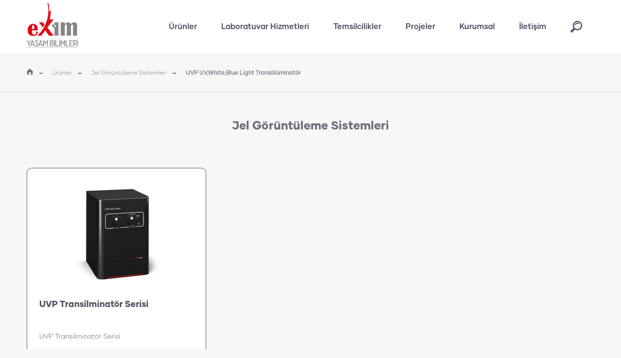

--- FILE ---
content_type: text/html; charset=utf-8
request_url: http://eximyasambilimleri.com/urunler/jel-goruntuleme-sistemleri/uvp-uv-white-blue-light-transilluminator
body_size: 50630
content:


<!DOCTYPE html>

<html>
<head><meta name="viewport" content="width=device-width, initial-scale=1" /><title>
	Exim Yaşam Bilimleri
</title><link rel="stylesheet" href="https://cdnjs.cloudflare.com/ajax/libs/animate.css/4.1.1/animate.min.css" /><link rel="stylesheet" href="/assets/css/all.min.css" /><link rel="stylesheet" href="/assets/css/owl.carousel.css" /><link rel="stylesheet" href="/assets/js/fancybox/jquery.fancybox.css" /><link rel="stylesheet" href="/assets/css/messagebox.css" /><link rel="stylesheet" href="/assets/css/style.css" />
</head>
<body>
    <form method="post" action="./uvp-uv-white-blue-light-transilluminator?tc=jel-goruntuleme-sistemleri&amp;sc=uvp-uv-white-blue-light-transilluminator" id="form1">
<div class="aspNetHidden">
<input type="hidden" name="__VIEWSTATE" id="__VIEWSTATE" value="LCIhBSaLrH282oRuJEGA40r+R6l7s6dZrc9OEaZMEbvyJiqbxGkgVmu8iaNs4C1MVJ0Y2wKptuFmPxWNBOLNQooloc6poDnWrbqLzjwGs2KJruxktYrJQAJSgiQmxA9tPDJGesx6ywhI1Ky8BQxFarpg7t7bHT7ja93cKqVJeajMyxosN8UGRxweT/RH+EaSyWDYPg6sf+dnIjCYu8mGtvL9/8H72pXlWxDAX+RA4ed5E2zYQlDm1lXdXvgSDLV2ta2hFmlpDLPMHRG2wExcSIgs8J6f6dZoWKtMQVXR1MNBVRV4Txo4fhy0C9kw+3oFAxtixayoGG6jevHsO0L0d2CG8X5uAgjxPCgLHJt/TXBipFj4M+A1pdzk9fO4w1LXfaWZN4oIUAXfbWNpHN0xUPE/BYjJ/9weHGuz5royPiNHdMHbbdPqyD18e2VSMqPysoIHxqc0OjZFyC2ep42Qh7Hcez+6GqoGW+LFVakKq5W9idHJkfKygq5XlmQ78a+E376f0T48DMqrb5Z3m6oFc7jf4N3s2QZ0SixRnJM/QzZ6rE311F0nJOJ/h2eRH2PqsFLV/NF8omkc8iXx7mLmnfMJqJNNpQVlE83SIggsesyvrJTerBKO3xs2tj7WydKYkbU122rdVQejXLPxsZ+keoSwvFTdAbi5iuzrx/mFyJlgjlY8a4rCLjfQaYucuLRF2wjZQa2EnXJGaX2o+Ve4NH0FyQUCaMGztqO3nQ8lab51LEhVzhTvXLpOah5VcPySrmL9Y/jMLgwwpeXYgAB5JiNLbbFw9iA4I/EmV7ppjAQdVQnC0D+iWb60fRFH+SYZ95Ioe37JYKw4nseTERZYNjUGtasvMe/mzQYSAdBJlLm/p6ME/nnrzlt0yqWuj24S1CyTh2EkVxZ5Ia7BezIzXsuWZIFZ0efUFGuihBVBPV533mC6di88JWwR8L8Q7EocAnx0JOnSb39qNi9sUtOpHjQdSgW5G7Tz64MnOVbge0Lok5Q/gd0q0uehIyb3IZ/FXnFmiCq4t8OP+NVtBmLNJVqjShylzRcQhaNr36ilAbbGY+ljTqoM3l9zIdYb7O2LhXXOwqqilCdiRvyZJ40wlBKZypq/[base64]/zy1v3pvIMVPNlVuCsxkfB4Y3a+Ekdhwg7mHmbIG4CnwnmRFpq+JAZAsHVWSTqJUCKqAh+vn9E5s17wvluh/1PfMp8QObcdGHZ3KjyXZcqNX7ZNgO64yzuB7gsRVfoVbgPY/MryUPWNjRphFfwM3K/WMTw3Y3GJnIakpQHK5aWSWgApcHY78KNGnyUFIOcg1/ZIOQGYv6P5U5wC9CzuMOrJuHISuPPM+bdguf8BuHEcTDOB5EdgNtwPDqTSPVnvux5GJWWo3EN+feciu61oR0i+SxUcqRnkHBGkAnE4GsVUBrRbaZCg8AMNAxcazmA2GvU0GXZB1fW/Wbzu/xKsD6rql1abd6/1PpQgXY47H4+GfAuHwjal2Q3V4I5mrif+yD86ZVixDeAHjka7I5NNwedJWKwifrBDxh7H/mvVdAsRWbC7HYtd2/XtDeZ8vmDvZL6UuKNrVXJqPvuQmVxgDJ8YrQ7VwFNHsMDNRuheJCmpDO8Zy9KTZhq/[base64]/rGz8YS/G8+YY31hthudMGSh1dBbH0/s+Xt1InSkpfeMu+czMEESNv4tF6zVs0AqBt3fK238lCM1g8VIK2Efpv0aUN2nKaZd6yLqVCPO/I8ExoN06HdQFz60VeMVeOa2tBoMe3pC9NfNXRWNy6/[base64]/4O7OKiubUAwRfrzr09e7Tpg1p2J6rn65qsCVNDXb3Sbr0q9/sSyoE4tQ5sFp6hGysE/rzd57t1lMlA/ymRH//lGGBmsrLBZA+aWFq31yBCTZy17VcwLutjTPPcrkBCXelQe4f1RCML2E/fBU9T7f9TjxoibKXvuawOcWPJPiug7kZFaE5xCE0ICN/wqyiyy4TtjH/6OX6GzoCOph3lV5aaD0kZgmjoTuCXFVnsxTERQQbAeoG+chVG51vyRgnMPjBuWe9SzpryDZfUqiXsmo4DBrFEhLaAF2eX/rt+ZnRf97JV8ATEDrFJxgbwigWnNGapdWElirp+6iAjPNm2xTvLMDbwxpP+O6oZlpJ59Vdaf2I5KyAMyQmLMwA8luUFwGU596Eska//DAkKhjhapTvhgy/n4j6mvJzYg6Q29hbjp723HXn+CLkXeNpcy0T2nJJWru3GQ+hcWj1sXlR9wSDrGSzKF2yAvsOiJ3OAfwSa+ECDBYoclpZ7t/hAeB5rDlz9SbE6rqGByqVcPXd/[base64]/TaNraCz1seGJG5VPkPTsY7g1oIccWKSOUeiVsGlRq22lm+g7mmhjQzMPg6cqmesFqX0vQXJcDXxmlpjZUQwZ2QcyffPytcUfydS16ydUepFMXvMiAwyUuDccvjInzLSPQ8ioX3gX+Y9/g/1KKb7/gkv9zUki9YcEoZOGsgZZwgriO5zhh0zl91W2qVzJ/NjFhF0qiqaqXGc3dnwWBvViilWhJGwqX5P6DvBXwH/pOAzn5lNwk5wv7Sji8erl/NjjVjlvHm8pvCvbaXw7pfdIPPjqhG4HqTwdTV2Au8KeGw99FOSX6qp4vZwll6iZjMjG8+ULL96H3A8HF/ZCWAOryA6ZhHWcUVNgm5P0dsd6PDxi/CjUR6eOFYA7BwfAOT+ZdbdPyIRnjJRyG7p7p3QtuLu2O2hAsAHeLdF2FxqAo/2qkzvgplFQl8px1FH23FZZgvL9hbp50Ws/0OU2+PGhfqqzjhWARCbFFP8Px9VnqC+IbvT5ZE7lTBx8a7G9nY2zdh9rLj3F/Fs6w3dd+nyt5ICXmlU6y8giL42Ah8qH6rgenTdiC+DSdhne9OvL7srXZztRUEycoYORDRzUb3xYNMaABDRaRcp7kdC+y/CUYtqpqxmx6vTJM/VZLldtAIfa9wh5jOU9wwYwCwcZhMZLUmTnCILHKYMdTD26uFZSJ9ENHdqRUr6YAZMmZbuQepbp4yQWZ5wUSRXDD7Hcc65XQ9tPb+xbrhngYtTlcyGrtslD9H6CC/x6fOND1DelSorrHdiiC9rEJNGy1RLnxYgjom9ZwlZBS6xXC4C0gBwUSG+K05wCR62tvQeNuxZs913AsLx/A7v+eVne3GwOEldLlSHHCCOvbv7vEmVpSltUCvwFgQh6SPBhId0rtJtwKIT/kVB7AlUBVOOfy774VJszefTTa7HbRVqtC+jzXIsBKyL1hhlyJLZZNdlarw7UEzGvG8VaUQniydq6bp3D8zTp+Q+1BqKysL224/JtBhehOH/kMGSESoqgVHr1sz/VlvHrtQvy9dZ9LNGZZpG0uFukLojGJ2TtJiF6abiT+9rgv1iKIYHOG667rHnqtzIeX+7H4GReibKqZulbTOdRx6cevy7jtlzzYIzuvkdbxtMjC2dPanEB07Fih6YjwW/5B1wxS0+UcD5ZPjG6todvspGEsaObNwZv1H75108mPYqYs9DY5r5LPKn8VCSiIsFliwuDB5DY34nPVv6qqUMxGxD0yab88G4GE8p/ez2Vub7OppMygvNYrzLZ17w2CkEwXEXLvmkV7RtNIu8dkCSMG2Y9/9n1uNQRtnoTYxfVEPF+NHeloQ9Rpiq0QhfnoeInZaltsmhrPl6RLxT380d8O9qVQMXlHvGIZUSTUL2dmMcIELXq77XxwfqHVnkFIQTj4Y6AHylQflDMuN6sbdy0K/iMY4zFdWbVqgKKy4V8iTom1WWKyJ19WmlIJ6koPmx9ezJtqjs7geXOroPoPg/+yhBqHcUHM95SbPZXbaJgJZzUumgCosbB8850WHxixcqwTIoS8LX+mA3sU/[base64]/sSypOuU9nvdM+wGnwl+CQbpzikXdqnSja3xqbUmNuqIyjabgW4Ns/ZZMf5RK5ZLptbh8GqDs6Fnr604QXlOjGXqw8xgAas16vtzONzKRRyWB/sADw9bhA7scxiRIIIh4eWaVbyUe6Esbxy+G4xG5nfFGejEGQpqi5atI+Q2kki3ry3mBNPkFhFmWBEeZEjAv3UwABOEYOxmhmGT+HYSqFY04MHuyU0C8KPFePqHT9/AChb4bE+HKHebgL+3YWjKFwew4nReAoivI7mxZHV0slZRnrZoMsBs/lYZqydmb7ewi+2C2V7o3eWJCkPAQYnYaK9mvunO365FoxY2KiztUxH8168qRREQU9nFDo7IZOEmSBfK+fCC6qxpTd+V/3jPOhCatC0pSN2ElD4xoRWc0ojbD7SNTQaDsTMAVJQ6WRMFYZtT42LfeQhF/71rYGgB/OqWyBQJqDCuEfWFcczpu3qsR0miM8B0qNjGFhQczUHTpk6rz0NHIV/+DN7cnO70MXubf01tpIIdWn1l9NtGKGy4qYWjuUUBR5OqZg86c5xzMFqC3rPWc2Mz2T1fx2MPmc7eh4eMdojgxedm7mVkEKhPNdbZfnCCmExsrHchHS2LBXRrl51k/Et9BCnAuD/[base64]/ecuhkH5p80IYKOSodnWgCR+gDkUZLK6M5aiHIfQjIc/dEbzA5NNyTZaMPT5PLHXAyHNqTfr5v8qDHon5UP9CNwrCtfUaCeun4EcfKvVhjWl+EbBRpFYaZI/zwZcUDEk2Pc3CwNhNGoebgUAfSK3SrXCGPiyaOsCWgyrlCSzlG6TNWrNj0E90c2JRDk+ipHAxa26FqElu/0lq8d+/XcKTg5aE75mJa77P0IUBhtHfYpsedL9gxE7kxzlE684r6eoOuPudBDnlkrFdo8JsxTXOj00DdxtFz8a+1fAJoeC2w9qaN3W7Bm1UR/P5Xfv+8tUh07+FOeFbcR9ichPZhzBMUXeAE/wCrNmF1letmXCThzvjTBa/dGxMjGTDLQkSHiyWtCYIDanPiU29EiGfEhm/TlnLVXTyvNqEdIuXAp5+yahv95fcN0G0uHvaG4ogdUjGZEfBIwZGokqblxbTXE5Q9rK0n3YJ9EPIFOMIpRS08FZe3TGzL6qdZc19tVLiVoJbVUOFUNEZf005DCv29WDVa6+cnVoNGZxzUfvQ1jSS/KW3vK5yTXxzz0IHZOL8mJHTRMe5qSBKP7A5NpmSPxzKzcs7hl/iG75GF7YCcMFJXSbHt43I65nHZ8P3B7ZYciYMj8TeDsFybBvi7e3llR18pQX3yDZxBirrDCvoRzWkjVtKLNossBedQ1HsFj1WwzEXPL5Xa5q9NoiVzAUmarKAfIaLmqPp64S+H/cY4/wqft+Wn1VI0+U6TlVymsRacgQRbvtrMGVd6AZJ39SZ192vR3SJ+87eJwf/U+ogNqqHKLBWbClnOvToRhMNVjIr/UXJbuXtXslZk6k5C0uAuqnIjlrqECv+mLopZAXkTd8ZNziqZFI0B4bI/ZE2ySCCtVs2J2jqz8v4KqVfHwv4a5ff54kIXW4IwTTQoLriPfIlxCG3lUbzo7HbPbOnU19PVdwBNVICwgve47rKmPhbaGgrdtgc98Rga8ZcgPZOsEd1+P9bRo1dN7ZHyTv5aIFInalCrWraY5v107ukMZL1h6XEJdeOdsJ4ltt7fLcrsb2wTluQADqCJ8ALuSoQz/ybWdJUJajwHSsIU4cDDqwKwXjDE29l4CZOKZFQJgWsfnL3EoeGzhnNGNyrLN4zDfJZS0Cnrs6d38vWaXlvD2CfS2VxIC6JZwe1EIwrmMX5JB5M69DtxrDUZ8a4G38P6MW8u0DDPu/v7959kYY+vkB4AbaPXBGan47o+XePmJfAHERI4rAKkYcGkqafWUn8Gydp0S/ZpLrN5mUBNs6i5ewJ5e3mqY04NDhMFfwDsvsvVQp80wx2rOYfXhJY6hvGgNKOOUJR7J9VvDiu4NkPtkDGkjM9ivnIuA87dc3ef362d6NgNlOFhSFFde1Y0Ida5THRfALcPuV6vdBXfIHY2ytmmJMbDBmEeEcqIwtlk4ODfxO0mCnt/thcCaMi08rdxyW8XfnIsZkV9631H7WpA/kbkrX2FPANH33zAIqBaAbAysXK9Dx1vLVqfyomx1rysH/KA3tv9ggz+zfnzINMHbEw0J7lY+nHzqAQyamUln29+Kk7mclxgSGEh2XszL2m/jjMXT7EIeD1ZmpHtSmvNi7njNMjX4YfmpYi+qamBr0msjpvxFdNH+beIiXM8s5/xPfilJZnBirOJqejGQhZwnk2qjW1CgitZPDZJzjriuNgU702rvvXUOB0WRQYundhsyH3DqxfVlZTYixUiKLEHhGxr/FZItEqXhLiAuFvfe3uFSNWFahg6JV7HEZAghqQCH9+hjOiyVmTrUmvMehD8pQaruEUvslverqkMFoIu+Q8wiLZXpu12/UV5Zfff1E080NfNh65EIRcRFyIYtAbhmBbUCVUxalXmu6x70aYJKzuC9ltMLy9m+f4P513pMSPJteBL/NGIYV2EYx4t2agJFTHrLkAiJxXXNZc8yt7+O+Rs8Z4yahzZbU5gbUSyKSyAkNOCCLBGAB1SsxEZedWkHPyURux4l84IKOovGwgcp2RNC8ApStZIjhD1mWC23KsVq/xHcxUXsfqNjik2xBDpFIpShmQIs3CHL3M1zaKK+Db6kn4V+W/RInkNeId296Is18tTj82Pn1Ux0EJWCwSZDE+a7sUOpgA4Y+dCDLOFd9VfFznpeqnLVjI2HKe/fHg1XieBN3X8V6tYwKr5rIMcMkMktIJIPGo3I3ocvE+syNpHO0rWfFlV0aAV8A8vaMOCXq6GDUdTXVME7V5Qqd01y1evt+KflfgO2MNHcshO0tOrO2M2htM67NYspCdX3Es/O0XswZe+0LCVN2UiZE9f0snWZsEP05vwYldSQye5xlUR/8RJQ/SbrpXocbKLuX75NL2VCc3eBrv3KMmx41xtJnM/bu9cMsfNUpqkHe1WPCtfctVf/1Pbn1GLmzJun4EztGSgLEGTWfzBT+uIS8GxCevZlby2xXnxWIPVQrANbQ4jYjhlGz0LgqeX4KAkXDA7oCZRigYcnhjBeXoF92X7RNfZZil6Vz44grRrIUBU69xV8qEa0KocR+EmUku18o01w6VsSOG2N/6RLecFs7Ey1Vv4sNsBX6RC8PC/uli/brcFHrXSHrrqBvNsF9shw2O1fbuXLuxIDp+k+DAiIj+YInEvRTRT0865DcPGkuY/e6NobXq/tEwTVIMjrJAp6tr/nnM0VDNU0hYQMfInkhJ+1Lq0kjwrdjNw4lvJaVKPQUgjOlel5xw4OuYA1gJiKKU/uxFw+ZhueiZOvZ/x5s8nCPIuaG2HZvuewG0l/O4nVzBiQPQhYMH3ZWM5ihjS+JZoRtnSYHu1aa40/hPmcIpWjeoPJZnD3IyBASEwt6irmw1HQwnfnD2FVC/2mgmu8Xc2EjMmE0c6hwg0a44Z4689+JZk18juqPmo4THQbX5A77fx/M8/VDT3RQYiO0n40JC4vPpOIpvUVX0vWm7JZKSzUQqf2JRlN53Ffb09wzBpKfYTySg62mO+dL2P1yx8tYwfrVGz6NOMmF5wppYPokcY9DNjTU+a9I4WX0glucQwZtfglfMX+pRlhptoA0pFn/rMMgpgV995DFFnSCHq2OW8A903oouI81bXKjhOXKlKYMLmNCE+4bum7yut73kw6bNjihNcRXOyvOZd8noSf/d2TtWKkhsCNU8xy0TqIoa3cZoYkq/ocOKnQ8EK6ILSBb8goJK8dh0kPqr6iHnITweNjC2o2vakdvkk/eFTS+kuyvDSDAiWal7dYJjqn/MyHxtSd1nETd0f2h9L6Pna6TnKc1CnBNIPBIHBpi8IRTu8YgxOIzfcCjQtQcHNpdeC8AxAODwBzhxMKMU4lDBGlb2WqxsCUWYlbFAUsgXSJa5b3lbUU2YfRdeebrCQY5fcrIeeJmbLVs0MwGs1eYLzxQ1M3g/rrYTgc0zghFkSGDIGlRge/dR6yp4pBtkpJX/i/J44Dbo8DqwZ/fqYrVqb91Y2qKaTMQjauEr/bCYHdfWzHdYqBqHHlryVZTWTU0BHUz9mMH1uI9In8cVwlMitJW3T8nzXzRnKwP+3woW2R65QtVyjg8P5wea2Gs/Fzm46SOiyFD6MhDhJi3qOzYohu95e/sxueSBmEblWswK1pT1l77d7v853kEzSS0RIoIOSEsC6X3T+f4sK9WwQe4L9NgpjZIDCsGiGiY+UurdE4oqfWaUcAAJxZM/SxYc0ZcRNDtak5RyXl99Py7AnVqZdRGKYQUJKtoS/jKoDYuXmyKatc5tqVoQOFWPUuW+EbAej6K/QVLD/JSAQA71jv6xRNtQhaWa+i9olRK6K0QMnc1FVngbjgpYDQl7090FmZLYbiay3ol7b20IzXpzztce8eBRCUI7j+CHwQ9/cOx5JrZxYQy0G2tfOX+7cG0Dd+lOxINbSc86qf5D8FFHP5c4R+6QGTpn5ftYVZeHpVy6cwl9Y+ri1XgKcWde75Z3FIuWJIh11GtYVYKKuo+puc2CTDTV4QOF5yHgyq8tz5zOk9w7vjZTBwCT1+Shz4R9SuDUYfJ3FNPvf6N78LfqdcW703M2ArHz4vWW/duiGKBmM2bGCdD8wouuE3fvEJbPnvKuGq12g7mbPGiBPJsvJiL+CeuDkNBiBY0C1cocQeAIKg9eHiMQAm3htD5OUnmK0vGAUxowK2YUmLyJHKfOflVivaMIo5/+hVQJfKvhG3zLuW5pTpGX8YwqFq+yRO5zfsPl1WnGCNIdXQQ7hKFO4E6RYRwUDTaWMrRNtsmKTdUg0Jc0JnZzEoj3x0PLBuC8i3BBsIoz7qHddPQhjzE2j1+AjuV9b9/fdE8VoRaC0fXMgON/09U8kkx5DimLPQSVsFnmyOsm+kFQqDeqOZSOX8Esj+a/uPcsrZkJgC2bET9ckkqpBWWccO2d+8FlqSDpjClxvntDbgqQWezQkapUtKJxce+VTh8oyl36Sz2M6Fi3lpGhmZNdcCvzEKmtdnXm9fpmSBqhNmejX2ePOu2gD/z8zUfU/k0G2RycNRi5nFWvuCoILa7m1hYW6Pz2QHhMQwGyfuSh7uUPCXXdK4iG+BC3VBsKatkOVtwO7Gs8qxV/kQOJPD/FXsXxofI/OKDX+EiUIyISpLgLg9ncEz1FiSzAjejuBwuFocdWysTk5/dSMwg3QbLOEeqQBH4uvrRm0m5layptkdYE6SrfuKAc/dcrKXEn5EwCFzejudTsenlcJh9AljqCqF0FjYBrcpBofrkd/bOosAMzGWi+k0kHCu6hNIxQjKQdRa5i8KYKijvuoZ8LYonpvqfhwH2dva86n6IwzLIW5xEQCH/[base64]//vIoX9u0f0c+oZSdaB1VZg6TDdQH2htkGEnpHhQwbZz4YoVAovLHtWZJiJDz9wihZKEtn8apS+8a3D8oPI291+Klqs2XhMpNfECIrjcSn96MgmHy6aCCrgJhiCg==" />
</div>

<div class="aspNetHidden">

	<input type="hidden" name="__VIEWSTATEGENERATOR" id="__VIEWSTATEGENERATOR" value="09127D44" />
</div>
        <div class="nav-web-out">
            <nav class="nav-web">
                <div class="container">
                    <div class="nav-inside">
                        <div class="nav-logo"><a href="/"><img src="/assets/img/logo.png"></a></div>
                        <div class="nav-menu">
                            <ul>
                                <li class="dropdown-menu">
                                    <a href="">Ürünler</a>
                                    <div class="mega-menu">
                                        <div class="container-menu">
                                            <ul>
                                                
                                                        <li>
                                                        <ul data="0">
                                                            <li><a class="dropdown-menu-title" href="javascript:;">DNA, RNA ve Protein İzolasyon Çözümleri</a></li>
                                                            
                                                                    <li><a href="/urunler/dnarna-ve-protein-izolasyon-cozumleri/homojenizasyon-ve-inkubasyon">Homojenizasyon ve İnkübasyon</a></li>
                                                                
                                                                    <li><a href="/urunler/dnarna-ve-protein-izolasyon-cozumleri/otomatik-nukleik-asit-izolasyon-sistemleri">Otomatik Nükleik Asit İzolasyon Sistemleri</a></li>
                                                                
                                                                    <li><a href="/urunler/dnarna-ve-protein-izolasyon-cozumleri/nano-volume-spektrofotometre-">Nano Volume Spektrofotometre </a></li>
                                                                
                                                                    <li><a href="/urunler/dnarna-ve-protein-izolasyon-cozumleri/spin-kolon-temelli-izolasyondnarna-">Spin Kolon Temelli İzolasyon (DNA, RNA)</a></li>
                                                                
                                                                    <li><a href="/urunler/dnarna-ve-protein-izolasyon-cozumleri/smartextractiondnave-otomatik-izolasyon-kitleri">SmartExtraction (DNA) ve Otomatik İzolasyon Kitleri</a></li>
                                                                
                                                                    <li><a href="/urunler/dnarna-ve-protein-izolasyon-cozumleri/protein-saflastirma-ve-geri-kazanim">Protein Saflaştırma ve Geri Kazanım</a></li>
                                                                
                                                        </ul>
                                                        
                                                    
                                                        
                                                        <ul data="1">
                                                            <li><a class="dropdown-menu-title" href="javascript:;">PCR-QPCR Çözümleri</a></li>
                                                            
                                                                    <li><a href="/urunler/pcr-qpcr-cozumleri/pcr">PCR</a></li>
                                                                
                                                                    <li><a href="/urunler/pcr-qpcr-cozumleri/qpcr">QPCR</a></li>
                                                                
                                                        </ul>
                                                        
                                                    
                                                        
                                                        <ul data="2">
                                                            <li><a class="dropdown-menu-title" href="javascript:;">Hücre Kültürü</a></li>
                                                            
                                                                    <li><a href="/urunler/hucre-kulturu/biyoguvenlik-kabinleri">Biyogüvenlik Kabinleri</a></li>
                                                                
                                                                    <li><a href="/urunler/hucre-kulturu/co2-inkubatorler">CO2 inkübatörler</a></li>
                                                                
                                                                    <li><a href="/urunler/hucre-kulturu/sera-medium-buffer">Sera-Medium-Buffer</a></li>
                                                                
                                                                    <li><a href="/urunler/hucre-kulturu/sarf-malzemeler">Sarf Malzemeler</a></li>
                                                                
                                                                    <li><a href="/urunler/hucre-kulturu/hucre-sayim">Hücre Sayım</a></li>
                                                                
                                                                    <li><a href="/urunler/hucre-kulturu/hucre-hatlari">Hücre Hatları</a></li>
                                                                
                                                                    <li><a href="/urunler/hucre-kulturu/fitrasyon">Fitrasyon</a></li>
                                                                
                                                                    <li><a href="/urunler/hucre-kulturu/kok-hucre">Kök Hücre</a></li>
                                                                
                                                        </ul>
                                                        </li>
                                                    
                                                        <li>
                                                        <ul data="0">
                                                            <li><a class="dropdown-menu-title" href="javascript:;">Western Blot</a></li>
                                                            
                                                                    <li><a href="/urunler/western-blot/snap-i-d-2-0-sistemi">SNAP i.d.® 2.0 Sistemi</a></li>
                                                                
                                                                    <li><a href="/urunler/western-blot/immobilongo">Immobilon® GO</a></li>
                                                                
                                                                    <li><a href="/urunler/western-blot/protein-saflastirma-ve-geri-kazanim">Protein Saflaştırma ve Geri Kazanım</a></li>
                                                                
                                                                    <li><a href="/urunler/western-blot/mpageprecast-jeller">mPAGE™ Precast Jeller</a></li>
                                                                
                                                                    <li><a href="/urunler/western-blot/protein-marker-ve-boyalari">Protein Marker ve Boyaları</a></li>
                                                                
                                                                    <li><a href="/urunler/western-blot/pvdf-ve-nitroseluloz-membranlar">PVDF ve Nitroselüloz Membranlar</a></li>
                                                                
                                                                    <li><a href="/urunler/western-blot/ecl-reaktifleri">ECL Reaktifleri</a></li>
                                                                
                                                                    <li><a href="/urunler/western-blot/zoomabve-millipore-antikorlari">ZooMAb® ve Millipore Antikorları</a></li>
                                                                
                                                        </ul>
                                                        
                                                    
                                                        
                                                        <ul data="1">
                                                            <li><a class="dropdown-menu-title" href="javascript:;">Jel Dökümantasyon Sistemleri</a></li>
                                                            
                                                                    <li><a href="/urunler/jel-dokumantasyon-sistemleri/agaroz-jel-elektroforez-sistemleri">Agaroz Jel Elektroforez Sistemleri</a></li>
                                                                
                                                                    <li><a href="/urunler/jel-dokumantasyon-sistemleri/poliakrilamid-jel-elektroforez-sistemleri">Poliakrilamid Jel Elektroforez Sistemleri</a></li>
                                                                
                                                                    <li><a href="/urunler/jel-dokumantasyon-sistemleri/pulsed-field-jel-elektroforez-sistemleri">Pulsed Field Jel Elektroforez Sistemleri</a></li>
                                                                
                                                                    <li><a href="/urunler/jel-dokumantasyon-sistemleri/semidry-ve-wet-blotting-sistemleri">Semidry ve Wet-Blotting Sistemleri</a></li>
                                                                
                                                                    <li><a href="/urunler/jel-dokumantasyon-sistemleri/snap-i-d-2-0-sistemi">SNAP i.d.® 2.0 Sistemi</a></li>
                                                                
                                                                    <li><a href="/urunler/jel-dokumantasyon-sistemleri/guc-kaynagi">Güç Kaynağı</a></li>
                                                                
                                                        </ul>
                                                        
                                                    
                                                        
                                                        <ul data="2">
                                                            <li><a class="dropdown-menu-title" href="javascript:;">Jel Görüntüleme Sistemleri</a></li>
                                                            
                                                                    <li><a href="/urunler/jel-goruntuleme-sistemleri/uvp-chemstudio-serisi">UVP ChemStudio Serisi</a></li>
                                                                
                                                                    <li><a href="/urunler/jel-goruntuleme-sistemleri/uvp-gelstudio-serisi">UVP GelStudio Serisi</a></li>
                                                                
                                                                    <li><a href="/urunler/jel-goruntuleme-sistemleri/uvp-gelsolo">UVP GelSolo</a></li>
                                                                
                                                                    <li><a href="/urunler/jel-goruntuleme-sistemleri/uvp-uv-white-blue-light-transilluminator">UVP UV,White,Blue Light Transillüminatör</a></li>
                                                                
                                                        </ul>
                                                        </li>
                                                    
                                                        <li>
                                                        <ul data="0">
                                                            <li><a class="dropdown-menu-title" href="javascript:;">Hücre Görüntüleyici ve Multimode Okuyucular</a></li>
                                                            
                                                                    <li><a href="/urunler/hucre-goruntuleyici-ve-multimode-okuyucular/cellasiconix2-microfluidic-platform">CellASIC® ONIX2 Microfluidic Platform</a></li>
                                                                
                                                        </ul>
                                                        
                                                    
                                                        
                                                        <ul data="1">
                                                            <li><a class="dropdown-menu-title" href="javascript:;">Biyogüvenlik Kabinleri</a></li>
                                                            
                                                                    <li><a href="/urunler/biyoguvenlik-kabinleri/laminar-flow-ve-pcr-kabinleri">Laminar Flow ve PCR Kabinleri</a></li>
                                                                
                                                                    <li><a href="/urunler/biyoguvenlik-kabinleri/class-ii-kabinler">Class II Kabinler</a></li>
                                                                
                                                                    <li><a href="/urunler/biyoguvenlik-kabinleri/class-iii-kabinler">Class III Kabinler</a></li>
                                                                
                                                                    <li><a href="/urunler/biyoguvenlik-kabinleri/cell-therapy-isolator">Cell Therapy Isolator</a></li>
                                                                
                                                        </ul>
                                                        
                                                    
                                                        
                                                        <ul data="2">
                                                            <li><a class="dropdown-menu-title" href="javascript:;">Sarf Malzemeler</a></li>
                                                            
                                                                    <li><a href="/urunler/sarf-malzemeler/watson-biolab">Watson Biolab</a></li>
                                                                
                                                        </ul>
                                                        </li>
                                                    
                                            </ul>
                                        </div>
                                    </div>
                                </li>
                                <li><a href="/laboratuvar-hizmetleri">Laboratuvar Hizmetleri</a></li>
                                <li><a href="/temsilcilikler">Temsilcilikler</a></li>
                                <li><a href="/projeler">Projeler</a></li>
                                <li><a href="/kurumsal">Kurumsal</a></li>
                                <li><a href="/iletisim">İletişim</a></li>
                                <li><a class="icon-search"><img src="/assets/img/search.svg"></a></li>
                                
                            </ul>
                        </div>
                    </div>
                </div>
            </nav>
        </div>

        <div class="nav-mobil-out">
            <header class="nav-top">
                <i class="fas fa-bars" id="ham"></i>
                <div class="nav-logo"><a href="/"><img src="/assets/img/logo.png"></a></div>
                <a class="icon-search"><img src="/assets/img/search.svg"></a>
            </header>
        </div>
        <div class="nav-drill">
            <ul class="nav-items nav-level-1">
                <li class="nav-item nav-expand" id="productMobileLink">
                    <a class="nav-link nav-expand-link" href="#">Ürünler</a>
                    <ul class="nav-items nav-expand-content">
                        
                                <li class="nav-item nav-expand"><a class="nav-link nav-expand-link" href="#">DNA, RNA ve Protein İzolasyon Çözümleri</a>
                                    <ul class="nav-items nav-expand-content">
                                        
                                                <li class="nav-item"><a class="nav-link" href="/urunler/dnarna-ve-protein-izolasyon-cozumleri/homojenizasyon-ve-inkubasyon">Homojenizasyon ve İnkübasyon</a></li>
                                            
                                                <li class="nav-item"><a class="nav-link" href="/urunler/dnarna-ve-protein-izolasyon-cozumleri/otomatik-nukleik-asit-izolasyon-sistemleri">Otomatik Nükleik Asit İzolasyon Sistemleri</a></li>
                                            
                                                <li class="nav-item"><a class="nav-link" href="/urunler/dnarna-ve-protein-izolasyon-cozumleri/nano-volume-spektrofotometre-">Nano Volume Spektrofotometre </a></li>
                                            
                                                <li class="nav-item"><a class="nav-link" href="/urunler/dnarna-ve-protein-izolasyon-cozumleri/spin-kolon-temelli-izolasyondnarna-">Spin Kolon Temelli İzolasyon (DNA, RNA)</a></li>
                                            
                                                <li class="nav-item"><a class="nav-link" href="/urunler/dnarna-ve-protein-izolasyon-cozumleri/smartextractiondnave-otomatik-izolasyon-kitleri">SmartExtraction (DNA) ve Otomatik İzolasyon Kitleri</a></li>
                                            
                                                <li class="nav-item"><a class="nav-link" href="/urunler/dnarna-ve-protein-izolasyon-cozumleri/protein-saflastirma-ve-geri-kazanim">Protein Saflaştırma ve Geri Kazanım</a></li>
                                            
                                    </ul>
                                </li>
                            
                                <li class="nav-item nav-expand"><a class="nav-link nav-expand-link" href="#">PCR-QPCR Çözümleri</a>
                                    <ul class="nav-items nav-expand-content">
                                        
                                                <li class="nav-item"><a class="nav-link" href="/urunler/pcr-qpcr-cozumleri/pcr">PCR</a></li>
                                            
                                                <li class="nav-item"><a class="nav-link" href="/urunler/pcr-qpcr-cozumleri/qpcr">QPCR</a></li>
                                            
                                    </ul>
                                </li>
                            
                                <li class="nav-item nav-expand"><a class="nav-link nav-expand-link" href="#">Hücre Kültürü</a>
                                    <ul class="nav-items nav-expand-content">
                                        
                                                <li class="nav-item"><a class="nav-link" href="/urunler/hucre-kulturu/biyoguvenlik-kabinleri">Biyogüvenlik Kabinleri</a></li>
                                            
                                                <li class="nav-item"><a class="nav-link" href="/urunler/hucre-kulturu/co2-inkubatorler">CO2 inkübatörler</a></li>
                                            
                                                <li class="nav-item"><a class="nav-link" href="/urunler/hucre-kulturu/sera-medium-buffer">Sera-Medium-Buffer</a></li>
                                            
                                                <li class="nav-item"><a class="nav-link" href="/urunler/hucre-kulturu/sarf-malzemeler">Sarf Malzemeler</a></li>
                                            
                                                <li class="nav-item"><a class="nav-link" href="/urunler/hucre-kulturu/hucre-sayim">Hücre Sayım</a></li>
                                            
                                                <li class="nav-item"><a class="nav-link" href="/urunler/hucre-kulturu/hucre-hatlari">Hücre Hatları</a></li>
                                            
                                                <li class="nav-item"><a class="nav-link" href="/urunler/hucre-kulturu/fitrasyon">Fitrasyon</a></li>
                                            
                                                <li class="nav-item"><a class="nav-link" href="/urunler/hucre-kulturu/kok-hucre">Kök Hücre</a></li>
                                            
                                    </ul>
                                </li>
                            
                                <li class="nav-item nav-expand"><a class="nav-link nav-expand-link" href="#">Western Blot</a>
                                    <ul class="nav-items nav-expand-content">
                                        
                                                <li class="nav-item"><a class="nav-link" href="/urunler/western-blot/snap-i-d-2-0-sistemi">SNAP i.d.® 2.0 Sistemi</a></li>
                                            
                                                <li class="nav-item"><a class="nav-link" href="/urunler/western-blot/immobilongo">Immobilon® GO</a></li>
                                            
                                                <li class="nav-item"><a class="nav-link" href="/urunler/western-blot/protein-saflastirma-ve-geri-kazanim">Protein Saflaştırma ve Geri Kazanım</a></li>
                                            
                                                <li class="nav-item"><a class="nav-link" href="/urunler/western-blot/mpageprecast-jeller">mPAGE™ Precast Jeller</a></li>
                                            
                                                <li class="nav-item"><a class="nav-link" href="/urunler/western-blot/protein-marker-ve-boyalari">Protein Marker ve Boyaları</a></li>
                                            
                                                <li class="nav-item"><a class="nav-link" href="/urunler/western-blot/pvdf-ve-nitroseluloz-membranlar">PVDF ve Nitroselüloz Membranlar</a></li>
                                            
                                                <li class="nav-item"><a class="nav-link" href="/urunler/western-blot/ecl-reaktifleri">ECL Reaktifleri</a></li>
                                            
                                                <li class="nav-item"><a class="nav-link" href="/urunler/western-blot/zoomabve-millipore-antikorlari">ZooMAb® ve Millipore Antikorları</a></li>
                                            
                                    </ul>
                                </li>
                            
                                <li class="nav-item nav-expand"><a class="nav-link nav-expand-link" href="#">Jel Dökümantasyon Sistemleri</a>
                                    <ul class="nav-items nav-expand-content">
                                        
                                                <li class="nav-item"><a class="nav-link" href="/urunler/jel-dokumantasyon-sistemleri/agaroz-jel-elektroforez-sistemleri">Agaroz Jel Elektroforez Sistemleri</a></li>
                                            
                                                <li class="nav-item"><a class="nav-link" href="/urunler/jel-dokumantasyon-sistemleri/poliakrilamid-jel-elektroforez-sistemleri">Poliakrilamid Jel Elektroforez Sistemleri</a></li>
                                            
                                                <li class="nav-item"><a class="nav-link" href="/urunler/jel-dokumantasyon-sistemleri/pulsed-field-jel-elektroforez-sistemleri">Pulsed Field Jel Elektroforez Sistemleri</a></li>
                                            
                                                <li class="nav-item"><a class="nav-link" href="/urunler/jel-dokumantasyon-sistemleri/semidry-ve-wet-blotting-sistemleri">Semidry ve Wet-Blotting Sistemleri</a></li>
                                            
                                                <li class="nav-item"><a class="nav-link" href="/urunler/jel-dokumantasyon-sistemleri/snap-i-d-2-0-sistemi">SNAP i.d.® 2.0 Sistemi</a></li>
                                            
                                                <li class="nav-item"><a class="nav-link" href="/urunler/jel-dokumantasyon-sistemleri/guc-kaynagi">Güç Kaynağı</a></li>
                                            
                                    </ul>
                                </li>
                            
                                <li class="nav-item nav-expand"><a class="nav-link nav-expand-link" href="#">Jel Görüntüleme Sistemleri</a>
                                    <ul class="nav-items nav-expand-content">
                                        
                                                <li class="nav-item"><a class="nav-link" href="/urunler/jel-goruntuleme-sistemleri/uvp-chemstudio-serisi">UVP ChemStudio Serisi</a></li>
                                            
                                                <li class="nav-item"><a class="nav-link" href="/urunler/jel-goruntuleme-sistemleri/uvp-gelstudio-serisi">UVP GelStudio Serisi</a></li>
                                            
                                                <li class="nav-item"><a class="nav-link" href="/urunler/jel-goruntuleme-sistemleri/uvp-gelsolo">UVP GelSolo</a></li>
                                            
                                                <li class="nav-item"><a class="nav-link" href="/urunler/jel-goruntuleme-sistemleri/uvp-uv-white-blue-light-transilluminator">UVP UV,White,Blue Light Transillüminatör</a></li>
                                            
                                    </ul>
                                </li>
                            
                                <li class="nav-item nav-expand"><a class="nav-link nav-expand-link" href="#">Hücre Görüntüleyici ve Multimode Okuyucular</a>
                                    <ul class="nav-items nav-expand-content">
                                        
                                                <li class="nav-item"><a class="nav-link" href="/urunler/hucre-goruntuleyici-ve-multimode-okuyucular/cellasiconix2-microfluidic-platform">CellASIC® ONIX2 Microfluidic Platform</a></li>
                                            
                                    </ul>
                                </li>
                            
                                <li class="nav-item nav-expand"><a class="nav-link nav-expand-link" href="#">Biyogüvenlik Kabinleri</a>
                                    <ul class="nav-items nav-expand-content">
                                        
                                                <li class="nav-item"><a class="nav-link" href="/urunler/biyoguvenlik-kabinleri/laminar-flow-ve-pcr-kabinleri">Laminar Flow ve PCR Kabinleri</a></li>
                                            
                                                <li class="nav-item"><a class="nav-link" href="/urunler/biyoguvenlik-kabinleri/class-ii-kabinler">Class II Kabinler</a></li>
                                            
                                                <li class="nav-item"><a class="nav-link" href="/urunler/biyoguvenlik-kabinleri/class-iii-kabinler">Class III Kabinler</a></li>
                                            
                                                <li class="nav-item"><a class="nav-link" href="/urunler/biyoguvenlik-kabinleri/cell-therapy-isolator">Cell Therapy Isolator</a></li>
                                            
                                    </ul>
                                </li>
                            
                                <li class="nav-item nav-expand"><a class="nav-link nav-expand-link" href="#">Sarf Malzemeler</a>
                                    <ul class="nav-items nav-expand-content">
                                        
                                                <li class="nav-item"><a class="nav-link" href="/urunler/sarf-malzemeler/watson-biolab">Watson Biolab</a></li>
                                            
                                    </ul>
                                </li>
                            
                    </ul>
                </li>
                <li class="nav-item"><a class="nav-link" href="/laboratuvar-hizmetleri">Laboratuvar Hizmetleri</a></li>
                <li class="nav-item"><a class="nav-link" href="/temsilcilikler">Temsilcilikler</a></li>
                <li class="nav-item"><a class="nav-link" href="/projeler">Projeler</a></li>
                <li class="nav-item"><a class="nav-link" href="/kurumsal">Kurumsal</a></li>
                <li class="nav-item"><a class="nav-link" href="/iletisim">İletişim</a></li>
                
            </ul>
        </div>

        <div class="search">
            <span>Arama</span><input />
        </div>
        
    <div class="content">
        <div class="breadcrumb">
            <div class="container">
                <ul>
                    <li><a href="#"><img src="/assets/img/home.svg"></a></li>
                    <li><a href="#">Ürünler</a></li>
                    <li><a href="#">Jel Görüntüleme Sistemleri</a></li>
                    <li><a href="/urunler/jel-goruntuleme-sistemleri/uvp-uv-white-blue-light-transilluminator">UVP UV,White,Blue Light Transillüminatör</a></li>
                </ul>
            </div>
        </div>

        <div class="product-page">
            <div class="container">
                <div class="title-div text-center">
                    <h1>Jel Görüntüleme Sistemleri</h1>
                </div>

                <div class="product-box-div">
                    <div class="row">
                        
                                <div class="product-col">
                                    <div class="product-col-inside">
                                        <div class="product-img-div"><a href="/urunler/jel-goruntuleme-sistemleri/uvp-uv-white-blue-light-transilluminator/uvp-transilminator-serisi"><img src="/userfiles/products/list/UVP_GelTower_alpha.jpg"></a></div>
                                        <h3><a href="/urunler/jel-goruntuleme-sistemleri/uvp-uv-white-blue-light-transilluminator/uvp-transilminator-serisi">UVP Transilminatör Serisi</a></h3>
                                        <span><a href="/urunler/jel-goruntuleme-sistemleri/uvp-uv-white-blue-light-transilluminator/uvp-transilminator-serisi">UVP Transilminatör Serisi</a></span>
                                        <div class="product-btn"><a href="/urunler/jel-goruntuleme-sistemleri/uvp-uv-white-blue-light-transilluminator/uvp-transilminator-serisi">Detay <img src="/assets/img/next.svg"></a></div>
                                    </div>
                                </div>
                            

                    </div>
                </div>
            </div>
        </div>
    </div>

        <footer>
            <div class="footer-top">
                <div class="container">
                    <div class="row">
                        <div class="footer-col">
                            <ul>
                                <li class="footer-title"><a href="#">ÜRÜNLER</a></li>
                                
                                        <li><a href="javascript:;" class="footerProduct">DNA, RNA ve Protein İzolasyon Çözümleri</a></li>
                                    
                                        <li><a href="javascript:;" class="footerProduct">PCR-QPCR Çözümleri</a></li>
                                    
                                        <li><a href="javascript:;" class="footerProduct">Hücre Kültürü</a></li>
                                    
                                        <li><a href="javascript:;" class="footerProduct">Western Blot</a></li>
                                    
                                        <li><a href="javascript:;" class="footerProduct">Jel Dökümantasyon Sistemleri</a></li>
                                    
                                        <li><a href="javascript:;" class="footerProduct">Jel Görüntüleme Sistemleri</a></li>
                                    
                                        <li><a href="javascript:;" class="footerProduct">Hücre Görüntüleyici ve Multimode Okuyucular</a></li>
                                    
                                        <li><a href="javascript:;" class="footerProduct">Biyogüvenlik Kabinleri</a></li>
                                    
                                        <li><a href="javascript:;" class="footerProduct">Sarf Malzemeler</a></li>
                                    
                            </ul>
                        </div>

                        <div class="footer-col">
                            <ul>
                                <li class="footer-title"><a href="#">LABORATUAR HİZMETLERİ</a></li>
                                <li><a href="/laboratuvar-hizmetleri/gen-ekspresyon-hizmetleri">Gen Ekspresyon Analizleri</a></li>
                                <li><a href="/laboratuvar-hizmetleri/pcr-cozumleri">PCR Çözümleri</a></li>
                            </ul>
                        </div>

                        <div class="footer-col">
                            <ul>
                                <li class="footer-title"><a href="#">TEMSİLCİLİKLER</a></li>
                                <li><a href="/temsilcilikler">AnalytikJena</a></li>
                                <li><a href="/temsilcilikler">Merkc</a></li>
                                <li><a href="/temsilcilikler">EuroClone</a></li>
                                <li><a href="/temsilcilikler">Innuscreen GmbH</a></li>
                                <li><a href="/temsilcilikler">BIOAIR</a></li>
                                <li><a href="/temsilcilikler">WATSON</a></li>
                                <li><a href="/temsilcilikler">BIOFIL</a></li>
                                <li><a href="/temsilcilikler">ECACC</a></li>
                                <li><a href="/temsilcilikler">iCell</a></li>
                                <li><a href="/temsilcilikler">KogoneBiotech</a></li>
                            </ul>
                        </div>

                        <div class="footer-col">
                            <ul>
                                <li class="footer-title"><a href="#">PROJELER</a></li>
                                <li><a href="/projeler">Anahtar Teslim Laboratuvar Kurulum Projeleri</a></li>

                                <li class="footer-title second"><a href="#">KURUMSAL</a></li>

                                <li><a href="/kurumsal">Tarihçe</a></li>
                                <li><a href="/kurumsal">Vizyonumuz</a></li>
                                <li><a href="/kurumsal">Misyonumuz</a></li>

                            </ul>
                        </div>

                        <div class="footer-col">
                            <ul>
                                <li class="footer-title"><a href="#">İLETİŞİM</a></li>
                                <li><a href="/iletisim">İletişim Formu</a></li>
                                <li><a href="/iletisim">Adres Bilgileri</a></li>
                                <li class="footer-title second"><a href="#">KAMPANYALAR</a></li>
                            </ul>
                        </div>

                        <div class="footer-col social-media-col">
                            <div class="footer-social-media">
                                <ul>
                                    <li><a href="#"><img src="/assets/img/linkedin.svg"></a></li>
                                    <li><a href="#"><img src="/assets/img/instagram.svg"></a></li>
                                    <li><a href="#"><img src="/assets/img/youtube2.svg"></a></li>
                                </ul>
                            </div>
                        </div>
                    </div>
                </div>
            </div>

            <div class="footer-bottom">
                <div class="container">
                    <div class="row align-center">
                        <a href="/"><img src="/assets/img/logo-grey.png"></a>
                        <div class="footer-info">
                            <span class="text1">Copyright © Ex-im Sağlık Hizmetleri</span>
                            <span class="text2">Ex-im web sitesinde her türlü bilgiyi ve görseli değiştirme, düzeltme ve yayınlama hakkını saklı tutar.</span>
                        </div>
                    </div>
                </div>
            </div>
        </footer>

        <div class="overlay-page"></div>

        <script src="/assets/js/jquery.min.js"></script>
        <script src="/assets/js/owl.carousel.min.js"></script>
        <script src="/assets/js/fancybox/jquery.fancybox.js"></script>
        <script src="/assets/js/site.js"></script>
        <script src="/assets/js/messagebox.js"></script>
        

    </form>
</body>
</html>


--- FILE ---
content_type: text/css
request_url: http://eximyasambilimleri.com/assets/css/messagebox.css
body_size: 4465
content:
/***********************************************************************************************************************
MessageBox - A jQuery Plugin to replace Javascript's window.alert(), window.confirm() and window.prompt() functions
    Author          : Gaspare Sganga
    Version         : 2.0.1
    License         : MIT
    Documentation   : http://gasparesganga.com/labs/jquery-message-box/
***********************************************************************************************************************/
/*
    You can customize your MessageBox style directly in this file 
    or override some classes/styles using an external CSS file loaded after this.
*/

/* Overlay */
.messagebox_overlay {
    background-color    : rgba(255,255,255,0.6); z-index:99999999;
}
    .messagebox_overlay *:focus {
        outline : 0;
    }

/* MessageBox */
.messagebox {
    font-family         : verdana, arial, helvetica, sans-serif;
    font-size           : 10pt;
    font-style          : normal;
    font-weight         : normal;
    text-align          : left;
    color               : #303030;
    background-color    : #fcfcfc;
    border              : 1px solid #c8c8c8;
    box-shadow          : 0px 2px 4px #a0a0a0;
    max-height          : 90%;  /* This value is useful only when "top" option is set to "auto" */
    max-width           : 90%;
    min-width           : 300px;
}

/* Content */
.messagebox_content {
    padding         : 20px;
    padding-bottom  : 0;    /* In order to preserve "padding-bottom" when the content is taller than the MessageBox and thus scrolled on the Y-axis, use the following's :after pseudo-class "height" value instead of "padding-bottom" here! */
}
    .messagebox_content:after {
        content : "";
        display : block;
        flex    : 0 0 auto;
        height  : 20px;     /* Use this value as if it was #messagebox_content's "padding-bottom" to preserve it when the content overflows Y-axis and the scrollbar is shown */
    }
 
/* Input's Label */
.messagebox_content_label {
    display     : block;
    width       : 100%;
    margin      : auto;
    margin-top  : 10px;
    font-style  : italic;
}

/* Input (it applies to selects too) */
.messagebox_content_input {
    display         : block;
    width           : 100%;
    margin          : auto;
    margin-top      : 10px;
    padding         : 3px;
    color           : #303030;
    border          : 1px solid #909090;
    font-family     : inherit;
    font-size       : inherit;
    font-style      : normal;
    font-weight     : inherit;
    text-align      : left;
}
    .messagebox_content_input:hover {
        border-color    : #707070;
    }
    .messagebox_content_input:focus {
        border-color    : #707070;
        box-shadow      : inset 0px 0px 3px #ffd540;
    }
    
    /* Input's style when placed inside a label */
    .messagebox_content_label .messagebox_content_input {
        margin-top  : 4px;
    }
    
    /* Select's "fake placeholder" */
    .messagebox_content_input_selectplaceholder {
        color   : #909090;
    }


/* Buttons */
.messagebox_buttons {
    background-color    : #f5f5f5;
    border-top          : 1px solid #c8c8c8;
    padding             : 10px 20px;
    text-align          : center;
}
    .messagebox_buttons button {
        font-family         : inherit;
        font-size           : inherit;
        font-weight         : bold;
        text-align          : center;
        min-width           : 75px;
        margin              : 0px 4px;
        padding             : 5px 10px;
        cursor              : pointer;
        color               : #404040;
        background-color    : #e9e9e9;
        background-image    : linear-gradient(to bottom, rgba(255,255,255,0.4) 0%, rgba(255,255,255,0.2) 50%, rgba(255,255,255,0.1) 51%, rgba(255,255,255,0.0) 100%);
        border              : 1px solid #c0c0c0;
        border-radius       : 2px;
    }
        .messagebox_buttons button:hover {
            color               : #202020;
            background-color    : #f0f0f0;
        }
        .messagebox_buttons button:active {
            background-color    : #e6e6e6;
            border              : 1px solid #a0a0a0;
            box-shadow          : inset 0px 0px 6px #d0d0d0;
        }
        .messagebox_buttons button::-moz-focus-inner {
            padding             : 0;
            border              : 0;
        }

--- FILE ---
content_type: text/css
request_url: http://eximyasambilimleri.com/assets/css/style.css
body_size: 36677
content:
@font-face {
    font-family: 'Glimer';
    font-style: normal;
    font-weight: 100;
    src: url('../fonts/GilmerLight.otf');
}

@font-face {
    font-family: 'Glimer';
    font-style: normal;
    font-weight: 200;
    src: url('../fonts/GilmerRegular.otf');
}

@font-face {
    font-family: 'Glimer';
    font-style: normal;
    font-weight: 300;
    src: url('../fonts/GilmerMedium.otf');
}

@font-face {
    font-family: 'Glimer';
    font-style: normal;
    font-weight: 400;
    src: url('../fonts/GilmerBold.otf');
}

@font-face {
    font-family: 'Glimer';
    font-style: normal;
    font-weight: 500;
    src: url('../fonts/GilmerHeavy.otf');
}

ul {
    list-style-type: none;
    padding: 0;
}

img {
    max-width: 100%;
}

.text-center {
    text-align: center;
}

.title-div {
    padding: 40px 0;
}

.title-div h1 {
    color: #6E6E7D;
    font-size: 24px;
}

.title-div span {
    display: block;
    margin: 0 auto;
    padding-top: 0;
    text-align: center;
    width: 650px;
    max-width: 100%;
}

body {
    font-family: 'Glimer';
    font-weight: 100;
    margin: 0;
    color: #535365;
    background-color: #F7F7F7;
    font-size: 16px;
    overflow-x: hidden !important;
}

*, ::after, ::before {
    box-sizing: border-box;
}

.content {
    padding-top: 110px;
}

.row {
    display: -ms-flexbox;
    display: flex;
    -ms-flex-wrap: wrap;
    flex-wrap: wrap;
}

.align-center {
    align-items: center;
}

.site-btn {
    font-size: 12px;
    width: 160px;
    height: 50px;
    display: flex;
    border-radius: 25px;
    align-items: center;
    justify-content: center;
    text-decoration: none;
}

.site-btn.red-btn {
    background-color: #D5152B;
    color: #ffffff;
}

.site-btn.white-btn {
    border: 2px solid #C8C8E0;
    color: inherit;
    font-weight: 400;
}

.nav-web .nav-inside {
    display: flex;
    height: 110px;
    align-items: center;
    justify-content: space-between;
}

.container {
    width: 1200px;
    max-width: 100%;
    margin-right: auto;
    padding: 0 15px;
    margin-left: auto;
}

.nav-web {
    background-color: #ffffff;
    z-index: 3;
    position: fixed;
    width: 100%;
}

.nav-web .nav-menu {
    height: 100%;
    display: flex;
    position: relative;
    align-items: center;
}

.nav-web .nav-menu>ul {
    text-decoration: none;
    font-weight: 400;
    height: 100%;
    color: #535365;
    display: flex;
    align-items: center;
}

.nav-web .nav-menu>ul>li {
    height: 100%;
    display: flex;
    align-items: center;
    display: flex;
    position: relative;
}

.nav-web .nav-menu>ul>li>a {
    padding: 0 25PX;
}

.nav-web .nav-menu ul>li:hover>a {
    color: #D5152B;
}

.nav-web .nav-menu>ul>li>.active-menu::after {
    content: "";
    position: absolute;
    width: 100%;
    height: 2px;
    bottom: 0;
    left: 0;
    background-color: #D5152B;
    right: 0;
    margin: 0 auto;
}

.nav-web .nav-menu>ul>li>.active-menu {
    color: #D5152B;
}

.mega-menu {
    -webkit-transition: all 0.3s;
    -moz-transition: all 0.3s;
    -o-transition: all 0.3s;
    transition: all 0.3s;
}

.nav-web .nav-menu>ul>li>.mega-menu {
    position: fixed;
    top: 110px;
    
    width: 100%;
    left: 0;
    display: none; height: 100%; background:rgb(0 0 0 / 60%);
}

.nav-web .nav-menu>ul>li:hover>.mega-menu {
    display: block;
}

.nav-web .nav-menu>ul>li>.mega-menu .container-menu {
    width: 100%;background-color: #FAFAFA;
    margin: 0 auto;
    max-width: 100%;
}

.nav-web .nav-menu>ul>li>.mega-menu .container-menu>ul>li>ul {
    list-style-type: none;
    padding: 20px 0 0;
}

.nav-web .nav-menu>ul>li>.mega-menu .container-menu>ul {
    display: -ms-flexbox; max-width:1200px; margin:auto;
    display: flex;
    -ms-flex-wrap: wrap;
    flex-wrap: wrap;
}

.nav-web .nav-menu>ul>li>.mega-menu .container-menu>ul>li {
    flex: 33%;
    padding: 0 25px;
    border-right: 2px solid rgb(110 110 125 / 10%);
}

.nav-web .nav-menu>ul>li>.mega-menu .container-menu>ul>li ul{width: 100%;}

.nav-web .nav-menu>ul>li>.mega-menu .container-menu>ul>li:first-child {
    padding-left: 0;
}

.nav-web .nav-menu>ul>li>.mega-menu .container-menu>ul>li:last-child {
    padding-right: 0;
    border: 0;
}

.nav-web .nav-menu>ul>li>.mega-menu .dropdown-menu-title {
    font-size: 16px;
    color: #D9000D;
    display: block;
    padding-bottom: 5px; font-weight: 400;
}

.nav-web .nav-menu>ul>li>.mega-menu a {
    font-size: 14px;
    padding: 3px 0; font-weight: 200;
}

.nav-web .nav-menu ul li a {
    text-decoration: none;
    font-weight: 400;
    height: 100%;
    color: #535365;
    display: flex;
    align-items: center;
    cursor: pointer;
}

.overlay-page {
    position: fixed;
    height: 100vh;
    width: 100%;
    background-color: rgb(0 0 0 / 60%);
    top: 0;
    z-index: 2;
    display: none;
}

.overlay-page.active {
    display: block;
}

.nav-web .nav-right {
    display: flex;
}

.nav-web .icon-search {
    cursor: pointer;
}

.search {
    position: fixed;
    background: #ffffff;
    border-bottom: 1px solid #b7b7b7;
    width: 100%;
    left: 0;
    top: -110px;
    z-index: 999;
    padding: 15px;
    height: 100px;
    display: flex;
    align-items: center;
    justify-content: center;
    padding-top: 0;
    -webkit-transition: all 0.3s;
    -moz-transition: all 0.3s;
    -o-transition: all 0.3s;
    z-index: 2;
    transition: all 0.3s;
}

.search.down {
    top: 110px;
}

.search span {
    float: left;
    margin: 0;
    color: #757474;
    padding-right: 20px;
    font-size: 30px;
    font-weight: 600;
}

.search input {
    padding: 10px;
    width: 350px;
    background-color: transparent;
    border: 2px solid #757474;
    position: relative;
}

.slider-home1 .owl-item{height: 600px;}
.slider-home1 .owl-item .item{height: 100%;}
.slider-home1 .grey{background:url(../img/slider/greyBg.jpg) no-repeat center; background-size: cover; height: 100%;}
.slider-home1 .red{background:url(../img/slider/redBg.jpg) no-repeat center; background-size: cover; height: 100%;}
.slider-home1 .container{height: 100%;}
.slider-home1 .slider-inside {display: flex;justify-content: space-between;align-items: center; position:relative; height: 100%;}


.slider-home1 .slider-img {position: absolute; right:0; width: 65%;}
.slider-home1 .slider-img img{display: block; width: 100%;}


.slider-home1 h2 {color: #fff;font-size: 42px;margin: 0;margin-bottom: 30px;font-weight: 200;}
.slider-home1 h2 small{display: block; font-size:28px;}
.slider-home1 span { font-size:16px; color:#fff; line-height: 1.5;}


.slider-home1 .owl-item.active h2 { animation: fadeIn ease 2s;}
.slider-home1 .owl-item.active span {animation: fadeIn ease 2s;}
.slider-home1 .owl-item.active .site-btn {animation: fadeIn ease 2s;}
.slider-home1 .owl-item.active .slider-img {animation: fadeIn ease 2s;}

.slider-home1 .site-btn {margin-top: 40px; background:#fff; color:#c31327;}
.slider-home1 .transparent-btn {background-color: #D5152B;color: #ffffff;border: 1px solid #ffffff;}

.slider-home1 .grey h2{color:#d5152b;}
.slider-home1 .grey span{color:#000000;}

.slider-home1 .slider-detail {margin-right: 40px;}




.home-news {
    padding: 100px 0;
}

.home-news .news-left-col {
    flex: 0 0 35%;
    max-width: 35%;
}

.home-news .news-left-col .site-btn img {
    padding-left: 10px;
    width: 18px;
}

.home-news .news-left-col h3 {
    font-weight: 400;
    font-size: 34px;
    color: #D5152B;
    margin: 20px 0;
    width: 200px;
    margin-bottom: 30px;
}

.home-news .news-left-col p {
    width: 305px;
    max-width: 100%;
    margin: 0;
    padding-bottom: 60px;
}

.home-news .news-right-col {
    flex: 0 0 65%;
    max-width: 65%;
}

.home-news .news-right-col .news-text-col {
    width: 330px;
    max-width: 100%;
    padding-left: 20px;
}

.home-news .news-right-inside .row {
    -ms-flex-wrap: nowrap;
    flex-wrap: nowrap;
    justify-content: space-between;
}

.home-news .news-right-inside .news-text-inside .news-date {
    display: block;
    font-size: 12px;
    font-weight: 300;
    margin-bottom: 20px;
}

.home-news .news-right-inside .news-text-inside .news-title {
    display: block;
    font-size: 22px;
    font-weight: 400;
    width: 200px;
    margin-bottom: 20px;
}

.home-news .news-right-inside .news-text-inside .news-text {
    display: block;
}

.home-news .news-right-inside .news-text-inside .full-news-btn {
    position: absolute;
    bottom: 0;
    display: block;
    font-size: 12px;
    text-decoration: none;
    font-weight: 300;
    color: #d5152b;
}

.product-video {
    padding: 100px 0;
}

.product-video .video-left-col h3 {
    font-weight: 400;
    font-size: 34px;
    color: #535365;
    margin: 20px 0;
    width: 200px;
    margin-bottom: 30px;
}

.product-video .video-left-col ul {
    list-style-type: none;
    padding: 0;
    width: 300px;
    max-width: 100%;
    margin: 0;
    padding-top: 70px;
}

.product-video .video-left-col ul li {
    font-size: 18px;
    font-weight: 200;
    padding: 15px 0;
    border-bottom: 1px solid rgb(23 23 23 / 10%);
}

.product-video .video-left-col ul li a {
    text-decoration: none;
    color: inherit;
    cursor: pointer;
}

.product-video .video-left-col ul li .active {
    color: #d5152b;
}

.product-video .video-left-col ul li i {
    padding-right: 5px;
}

.product-video .video-right-col iframe {
    width: 100%;
    border-radius: 20px;
    height: 430px;
}

.product-video .video-left-col {
    flex: 0 0 35%;
    max-width: 35%;
}

.product-video .video-right-col {
    flex: 0 0 65%;
    max-width: 65%;
}

footer {
    background-color: #D5152B;
    margin-top: 80px;
    background-image: url(../img/footer-logo.png);
    background-repeat: no-repeat;
    background-position: left;
    background-size: 100%;
}

footer>.footer-top>.container>.row {
    justify-content: space-between;
}

/*footer .footer-col {
    flex: 0 0 16.6666%;
    max-width: 16.6666%;
}*/

footer .footer-col:first-child ul {
    padding: 0;
}

footer .footer-col ul {
    list-style-type: none;
    padding: 0;
    padding: 0;
}

footer .footer-col ul li.footer-title a {
    margin-bottom: 15px;
    font-size: 14px;
    max-width: 100%;
    font-weight: 400;
}

footer .footer-col ul li.footer-title.second a {
    margin-top: 15px;
}

footer .footer-col ul li a {
    color: #ffffff;
    text-decoration: none;
    font-size: 12px;
    font-weight: 100;
    padding: 3px 0;
    max-width: 200px;
    display: block;
}

.slider-home1 .owl-dots {
    text-align: center;
    position: absolute;
    right: 26px;
    top: 50%;
    transform: translateY(-50%);
}

.slider-home1 .owl-dots button {
    display: block;
    margin: 40px auto;
    position: relative;
}

.slider-home1 .owl-dot::before {
    background-color: #ffffff;
    content: "";
    margin: 10px;
    width: 20px;
    height: 20px;
    display: block;
    border-radius: 50%;
}

.slider-home1 .owl-dot.active::before {
    font-weight: bold;
    background-color: #ffffff !important;
    content: "";
    width: 9px;
    height: 9px;
}

.slider-home1 .owl-dot.active::after {
    background-color: transparent !important;
    content: "";
    width: 30px;
    height: 30px;
    display: block;
    border: 1px solid #ffffff;
    border-radius: 25px;
    margin: 0 auto;
    position: absolute;
    top: 0px;
    right: 0;
}

.slider-home1 .owl-carousel .owl-item img {
    display: block;
    width: auto;
}

.home-news .owl-carousel .owl-nav .owl-next::before {
    content: "";
    width: 25px;
    height: 25px;
    background-size: 40%;
    background-repeat: no-repeat;
    background-position: center;
    background-image: url(../img/s-right.svg);
    color: #d5152b;
}

.home-news .owl-carousel .owl-nav .owl-prev::before {
    content: "";
    width: 25px;
    height: 25px;
    background-size: 40%;
    background-repeat: no-repeat;
    background-position: center;
    background-image: url(../img/s-left.svg);
    color: #d5152b;
}

.home-news .owl-carousel .owl-nav {
    margin-top: 50px;
}

.home-news .owl-carousel .owl-nav .owl-prev, .owl-carousel .owl-nav .owl-next {
    position: absolute;
    color: #ffffff !important;
    width: 50px;
    height: 50px;
    display: flex;
    align-items: center;
    font-size: 0px !important;
    justify-content: center;
    background-color: #ffffff !important;
    border-radius: 50%;
}

.home-news .owl-carousel .owl-nav .owl-next {
    left: 60px;
    border: 2px solid #C8C8E0;
}

.home-news .owl-carousel .owl-nav .owl-prev {
    border: 2px solid #C8C8E0;
}




footer .footer-top {
    position: relative;
    padding: 80px 0;
}

footer .footer-social-media {
    position: absolute;
    top: 0;
    height: 100%;
    display: flex;
    align-items: center;
    background-color: rgb(255 255 255 / 30%);
}

footer .footer-col .footer-social-media ul li a {
    padding: 35px;
    text-align: center;
}

footer .footer-bottom {
    color: #ffffff;
    padding: 40px 0;
    border-top: 1px solid rgb(255 255 255 / 30%);
}

footer .footer-bottom img {
    margin-right: 30px;
}

footer .footer-bottom .footer-info .text1 {
    display: block;
    font-size: 14px;
    font-weight: 400;
    margin-bottom: 5px;
}

footer .footer-bottom .footer-info .text2 {
    display: block;
    font-size: 10px;
    font-weight: 200;
}

footer .social-media-col {
    width: 100px;
}

.site-line1 {
    width: 800px;
    max-width: 100%;
    height: 1px;
    background-color: #d5152b;
}

.breadcrumb {
    position: relative;
    height: 80px;
    display: flex;
    align-items: center;
    border-bottom: 1px solid #DBDBDE;
}

.breadcrumb ul {
    list-style: none;
    padding: 0;
    margin: 0;
    display: flex;
    align-items: center;
}

.breadcrumb ul li:first-child {
    padding-left: 0;
}

.breadcrumb ul li a {
    font-size: 12px;
    color: #6E6E7D;
    text-decoration: none;
}

.breadcrumb ul li:last-child a {
    font-size: 12px;
    font-weight: 300;
    color: #6E6E7D;
    text-decoration: none;
}

.breadcrumb ul li {
    padding: 0 20px;
    position: relative;
}

.breadcrumb ul li::after {
    content: "";
    width: 7px;
    height: 2px;
    right: 0;
    position: absolute;
    background-color: #6E6E7D;
    top: 50%;
}

.breadcrumb ul li:last-child::after {
    display: none;
}

.product-page .product-box-div .row {
    margin: 0 -15px;
}

.product-page .product-box-div .product-col {
    max-width: 33.333333%;
    flex: 33.333333%;
}

.product-page .product-box-div .product-col-inside {
    border: 1px solid #535365;
    border-radius: 10px;
    background-color: #ffffff;
    padding: 25px;
    margin: 15px;
}
.product-page .product-box-div .product-col-inside a{color:#535365; text-decoration: none;}
.product-page .product-box-div .product-col-inside h3 {
    font-size: 18px;
    overflow: hidden;
    margin-top: 20px;
    height: 45px;
    margin-bottom: 0;
}

.product-page .product-box-div .product-col-inside .product-img-div {
    height: 225px;
    display: flex;
    align-items: center;
    position: relative;
    overflow: hidden;
}

.product-page .product-box-div .product-col-inside:hover .product-img-div {
    transform: scale(1.1);
}

.product-page .product-box-div .product-col-inside .product-img-div {
    transition: all 0.3s;
    transform: scale(1);
}

.product-page .product-box-div .product-col-inside span {
    display: block;
    margin-top: 20px;
    margin-bottom: 30px;
    font-size: 14px;
    height: 75px;
    line-height: 24px;
    overflow: hidden;
}

.product-page .product-box-div .product-col-inside .product-btn a {
    font-size: 12px;
    font-weight: 300;
    text-decoration: none;
    color: #535365;
    display: flex;
    align-items: center;
}

.product-page .product-box-div .product-col-inside .product-btn img {
    margin-left: 15px;
}

.product-page .product-multi-div .multi-left {
    max-width: 45%;
    flex: 45%;
}

.product-page .product-multi-div .multi-right {
    max-width: 55%; padding-left:40px;
    flex: 55%;
}

.product-page .product-multi-div .multi-right img {
    /*transform: translatey(0px);
    animation: float 5s ease-in-out infinite;*/
}



#productSlider{width: 100%;border:1px solid #ddd; background:#fff; height: 430px;}
#productSlider .owl-stage-outer, #productSlider .owl-stage, #productSlider .owl-item, #productSlider .item{height: 100%;}
#productSlider .owl-item img{width: auto; height: 100%; margin:auto;}
#productSlider.owl-carousel .owl-nav .owl-next::before {
    content: "";
    width: 25px;
    height: 25px;
    background-size: 40%;
    background-repeat: no-repeat;
    background-position: center;
    background-image: url(../img/s-right.svg);
    color: #d5152b;
}

#productSlider.owl-carousel .owl-nav .owl-prev::before {
    content: "";
    width: 25px;
    height: 25px;
    background-size: 40%;
    background-repeat: no-repeat;
    background-position: center;
    background-image: url(../img/s-left.svg);
    color: #d5152b;
}

#productSlider.owl-carousel .owl-nav {
    margin-top: 50px;
}

#productSlider.owl-carousel .owl-nav .owl-prev, #productSlider.owl-carousel .owl-nav .owl-next {
    position: absolute;
    color: #ffffff !important;
    width: 50px;
    height: 50px;
    display: flex;
    align-items: center;
    font-size: 0px !important;
    justify-content: center;
    background-color: #ffffff !important;
    border-radius: 50%; right:0;
}

    #productSlider.owl-carousel .owl-nav .owl-next {
        border: 2px solid #C8C8E0;
    }

    #productSlider.owl-carousel .owl-nav .owl-prev {
        border: 2px solid #C8C8E0;
        right: 60px;
    }




@keyframes float {
    0% {
        transform: translatey(0px);
    }

    50% {
        transform: translatey(-20px);
    }

    100% {
        transform: translatey(0px);
    }
}

.product-page .product-multi-div {
    padding-top: 70px;
    border-bottom: 2px solid rgb(110 110 125 / 10%);
    padding-bottom: 100px;
}

.product-page .product-video {
    border-bottom: 2px solid rgb(110 110 125 / 10%);
}

.product-page .product-multi-div h1 {
    font-size: 24px;
    font-weight: 200;
    color: #D9000D;
    margin: 0;
    margin-bottom: 20px;
}

.product-page .product-multi-div .h-bottom-span {
    font-size: 16px;
    font-weight: 300;
    display: block;
    color: #6E6E7D;
    margin-bottom: 40px;
}

.product-page .product-multi-div ul {
    padding: 0;
    list-style-type: none;
}

.product-page .product-multi-div ul li {
    position: relative;
    padding: 15px 0;
    padding-left: 25px;
    border-bottom: 1px solid #EDEDED;
}

.productDetail{}

.product-page .product-multi-div ul li:last-child {
    border: 0;
}

.product-page .product-multi-div ul li::before {
    top: 50%;
    transform: translateY(-50%);
    content: "";
    position: absolute;
    width: 8px;
    height: 8px;
    border-radius: 50%;
    left: 0;
    background-color: #D5152B;
}

.product-page .product-multi-div .product-pdf-btn a {
    display: flex;
    align-items: center;
    border-radius: 10px;
    text-decoration: none;
    border: 1px solid #B4B4C6;
    margin-top: 60px;
    width: max-content;
    padding: 15px;
}

.product-page .product-multi-div .product-pdf-btn a span {
    padding: 0 20px;
    font-weight: 400;
    color: #6E6E7D;
    text-decoration: none;
    border: 0;
}


.product-page .product-box-div h4 {
    color: #D5152B;
    font-size: 18px;
    font-weight: 400;
    padding-top: 50px;
    padding-bottom: 30px;
    margin: 0;
}

.reference-page .reference-col {
    max-width: 33.3333%;
    flex: 33.3333%;
}

.reference-page .reference-col-inside {
    border: 1px solid #B4B4C6;
    border-radius: 10px;
    background-color: #ffffff;
    text-align: center;
    display: flex;
    align-items: center;
    justify-content: center;
    height: 200px;
    margin: 10px;
    -webkit-filter: grayscale(100%);
    filter: grayscale(100%);
}

.reference-page .reference-col-inside:hover {
    -webkit-filter: none;
    filter: none;
}

.reference-page .reference-col-inside a {
    height: 100%;
    display: flex;
    align-items: center;
    justify-content: center;
    width: 100%;
}

.about-page .text-col {
    max-width: 60%;
    flex: 60%;
}

.about-page p {
    font-size: 18px;
    line-height: 35px;
    color: #7F7F7F;
}

.about-page .img-col {
    max-width: 40%;
    flex: 40%;
}

.about-page .img-col img {
    animation: float 5s ease-in-out infinite;
}

.about-page .vision-mision {
    padding-top: 80px;
}

.about-page .vision-mision .row {
    margin: 0px -15px;
}

.about-page .vision-mision .col {
    max-width: 50%;
    flex: 50%;
    padding: 0 15px;
}

.about-page .vision-mision h3 {
    color: #D5152B;
    font-size: 20px;
    font-weight: 400;
    margin-top: 0;
    margin-bottom: 20px;
}

.about-page .title-div {
    padding-bottom: 20px;
}

.campaign-page .campaign-col {
    max-width: 33.333333%;
    flex: 33.333333%;
}

.campaign-page .campaign-col-inside .campaign-img-div {
    position: relative;
    overflow: hidden;
}

.campaign-page .campaign-col-inside:hover .campaign-img-div img {
    transform: scale(1.1);
}

.campaign-page .campaign-col-inside .campaign-img-div img {
    transition: all 0.3s;
    transform: scale(1);
}

.campaign-page .campaign-col-inside {
    border: 1px solid #535365;
    border-radius: 10px;
    background-color: #ffffff;
    padding: 25px;
    margin: 15px;
}

.campaign-page .campaign-col-inside h3 {
    font-size: 18px;
    font-weight: 400;
    margin: 0;
    height: 65px;
    color: #D9000D;
    padding: 20px 0;
    overflow: hidden;
}

.campaign-page .campaign-col-inside .text {
    font-size: 14px;
    display: block;
    height: 52px;
    overflow: hidden;
    margin-bottom: 30px;
}

.campaign-page .campaign-col-inside .campaign-btn a {
    font-size: 12px;
    text-decoration: none;
    font-weight: 400;
    color: #D9000D;
    display: flex;
    justify-content: space-between;
    align-items: center;
}

.campaign-page .campaign-col-inside .date {
    font-weight: 400;
    font-size: 12px;
    color: #D9000D;
    margin: 0;
    display: block;
    padding-bottom: 30px;
}

.contact-page .contact-col {
    max-width: 50%;
    flex: 50%;
}

.contact-page .contact-img {
    margin-top: -50px;
    z-index: 2;
    position: relative;
}

.contact-page .contact-col .title-div {
    border-bottom: 1px solid #EDEDED;
}

.contact-page .contact-col .title-div span {
    text-align: left;
    font-size: 16px;
    font-weight: 300;
    color: #D5152B;
}

.contact-page .contact-info ul {
    list-style-type: none;
    padding: 0;
}

.contact-page .contact-info ul li {
    padding: 10px 0;
    display: flex;
    align-items: center;
}

.contact-page .contact-info ul li span {
    font-size: 16px;
    color: #7C7C7C;
}

.contact-page .contact-info ul li .red {
    color: #D9000D;
}

.contact-page .contact-info ul li img {
    padding-right: 15px;
}

.contact-page .form-group {
    align-items: center;
    display: -ms-flexbox;
    display: flex;
    -ms-flex-wrap: wrap;
    flex-wrap: wrap;
}

.contact-page .form {
    background-color: rgb(110 110 125 / 10%);
    border-radius: 10px;
}

.contact-page .form-item {
    max-width: 50%;
    flex: 50%;
}

.contact-page .form-item input {
    font-size: 14px;
    width: 100%;
    background-color: transparent;
    border: 1px solid #f7f7f7;
    height: 60px;
    padding: 15px;
    color: #535365;
    font-weight: 400;
}

.contact-page .form textarea {
    width: 100%;
    padding: 0;
    margin: 0;
    background-color: transparent;
    height: 120px;
    border: 1px solid #f7f7f7;
    resize: none;
    font-size: 14ox;
    padding: 15px;
    display: block;
}

.contact-page .form-div h4 {
    color: #D5152B;
    font-size: 18px;
    font-weight: 400;
    padding-top: 50px;
    padding-bottom: 30px;
    margin: 0;
    text-align: center;
}

input:focus-visible {
    outline: none;
}

textarea:focus-visible {
    outline: none;
}

::-webkit-input-placeholder {
    font-weight: 700;
}

:-moz-placeholder {
    /* Firefox 18- */
    font-weight: 700;
}

::-moz-placeholder {
    /* Firefox 19+ */
    font-weight: 700;
}

:-ms-input-placeholder {
    font-weight: 700;
}

.contact-page .form-div .site-btn {
    margin: 0 auto;
    margin-top: 40px;
    color: #ffffff;
    font-size: 14px;
    font-weight: 400;
    background-color: #D9000D;
}


.nav-mobil-out .nav-logo {
    position: absolute;
    left: 0;
    right: 0;
    width: 60px;
    margin-left: auto;
    margin-right: auto;
}

.nav-top {
    display: flex;
    align-items: center;
    position: fixed;
    z-index: 101;
    padding: 10px 20px;
    width: 100%;
    justify-content: space-between;
    height: 70px;
    background-color: #ffffff;
}

.nav-top #ham {
    font-size: 24px;
    color: #d5152b;
    cursor: pointer;
}

.nav-drill {
    margin-top: 70px;
    transform: translateX(-100%);
}

.nav-is-toggled .nav-drill {
    transform: translateX(0);
}

.nav-is-toggled::after {
    opacity: 1;
    visibility: visible;
}

.nav-drill {
    display: flex;
    position: fixed;
    z-index: 100;
    top: 0;
    left: 0;
    width: 320px;
    max-width: 100%;
    height: 100vh;
    background-color: #fff;
    overflow-y: auto;
    overflow-x: hidden;
    -webkit-overflow-scrolling: touch;
    transition: 0.45s;
}

.nav-items {
    flex: 0 0 100%;
}

.nav-item:not(:last-child) {
    border-bottom: solid 1px #f1f1f1;
}

.nav-link {
    display: block;
    padding: 10px;
    background-color: #fff;
    color: #535365;
    font-size: 16px;
    font-weight: 300;
    text-decoration: none;
}

.nav-expand-content {
    position: absolute;
    top: 0;
    left: 0;
    width: 100%;
    height: 100%;
    transform: translateX(100%);
    background-color: #daf9f4;
    transition: 0.3s;
    visibility: hidden;
}

.nav-expand-content .nav-item:not(:last-child) {
    border-bottom: solid 1px #f1f1f1;
}

.nav-expand-content .nav-link {
    background-color: #daf9f4;
}

.nav-expand-content .nav-back-link {
    display: flex;
    align-items: center;
}

.nav-expand-content .nav-back-link::before {
    font-family: "Font Awesome\ 5 Free";
    font-weight: 900;
    content: "\f053";
    color: #d5152b;
    font-size: 18px;
    padding-left: 3px;
}

.nav-expand-link {
    display: flex;
    justify-content: space-between;
}

.nav-expand-link::after {
    font-family: "Font Awesome\ 5 Free";
    font-weight: 900;
    content: "\f054";
    color: #d5152b;
    font-size: 18px;
    padding-left: 3px;
}

.nav-expand.active>.nav-expand-content {
    transform: translateX(0);
    visibility: visible;
}

.nav-expand .nav-expand-content {
    background-color: #ffffff;
}

.nav-expand .nav-expand-content .nav-link {
    background-color: #ffffff;
}

.nav-mobil-out {
    display: none;
}

#video1 {
    display: none;
}

#video1.active-video {
    display: block;
}

#video2 {
    display: none;
}

#video2.active-video {
    display: block;
}

.home-news .news-right-inside .slider-img-inside {
    position: relative;
    overflow: hidden;
}

.home-news .news-right-inside:hover .slider-img-inside img {
    transform: scale(1.1);
}

.home-news .news-right-inside .slider-img-inside img {
    transition: all 0.3s;
    transform: scale(1);
}

@media (max-width: 1200px) {
    .nav-web .nav-menu>ul>li>.mega-menu .container-menu {
        padding: 0 15px;
    }

    .container {
        width: 1140px;
    }

    footer .footer-col {
        flex: 0 0 16.6666%;
        max-width: 16.6666%;
    }

    .nav-web .nav-menu>ul>li {
        padding: 0 15px;
    }
}

@media (max-width: 992px) {
    .nav-mobil-out {
        display: block;
    }

    .search span {
        padding-right: 10px;
        font-size: 16px;
    }

    .search.down {
        top: 70px;
    }

    .search input {
        border: 1px solid #757474;
    }

    .content {
        padding-top: 70px;
    }

    .product-page .product-box-div .product-col-inside span {
        height: 50px;
    }

    .product-page .product-box-div .product-col-inside span br {
        display: none;
    }

    .product-page .product-box-div .product-col {
        max-width: 50%;
        flex: 50%;
    }

    .container {
        width: 960px;
    }

    .nav-web-out {
        display: none;
    }

    footer .footer-col {
        flex: 0 0 25%;
        max-width: 25%;
    }

    footer>.footer-top>.container>.row {
        justify-content: left;
    }

    footer .footer-social-media {
        position: relative;
        height: auto;
        display: block;
        background-color: rgb(255 255 255 / 30%);
    }

    footer .footer-col .footer-social-media ul {
        margin: 0;
    }

    footer .footer-col .footer-social-media ul li a {
        padding: 10px;
        margin: 0 auto;
    }

    .campaign-page .campaign-col {
        max-width: 50%;
        flex: 50%;
    }
}

@media (max-width: 768px) {
    .about-page .vision-mision .row {
        margin: 0px;
    }

    .product-page .product-box-div .product-col {
        max-width: 50%;
        flex: 50%;
    }


    .title-div span {
        margin-top: 10px;
    }

    .breadcrumb {
        height: auto;
        padding: 20px 0;
    }

    .breadcrumb ul li::after {
        width: 4px;
    }

    .breadcrumb ul li {
        padding: 0 10px;
        position: relative;
    }

    p {
        font-size: 15px !important;
    }

    .title-div {
        padding: 20px 0;
    }

    .title-div h1 {
        margin: 0;
    }

    .about-page .vision-mision {
        padding-top: 30px;
    }

    .about-page .vision-mision .col {
        max-width: 100%;
        flex: 100%;
        padding: 0;
    }

    .about-page .text-col {
        max-width: 100%;
        flex: 100%;
    }

    .about-page .img-col {
        max-width: 100%;
        flex: 100%;
        text-align: center;
    }

    footer {
        background-position: left top;
        background-size: 200%;
    }

    .home-news .news-right-col .news-text-col {
        padding: 0;
    }

    .home-news .news-right-inside .row {
        display: block;
    }

    .home-news .news-right-inside .news-text-inside .news-date {
        margin: 30px 0;
    }

    .home-news .news-right-inside .news-text-inside .full-news-btn {
        position: relative;
        margin-top: 20px;
    }

    footer .footer-col {
        flex: 0 0 50%;
        max-width: 50%;
    }

    .slider-home1 .slider-inside {
        display: block;
    }

    .slider-home1 .slider-img img {
        width: 200px;
        margin-top: 20px;
        margin: 0 auto;
    }

    .slider-home1 h2 {
        font-size: 30px;
        margin-bottom: 20px;
    }

    .slider-home1 h2 br {
        display: none;
    }

    .slider-home1 .slider-detail {
        margin-right: 0; padding-top: 40px;
    }
    .slider-home1 .slider-img{width: 100%;}

    .slider-home1 .site-btn {
        margin: 40px auto;
    }

    .home-news .news-left-col {
        flex: 0 0 100%;
        max-width: 100%;
    }

    .home-news .news-left-col h3 {
        width: 100%;
    }

    .home-news .news-left-col p {
        width: 100%;
        padding-bottom: 25px;
    }

    .home-news .news-right-col {
        flex: 0 0 100%;
        max-width: 100%;
        margin-top: 40px;
    }

    .product-video .video-left-col {
        flex: 0 0 100%;
        max-width: 100%;
    }

    .product-video .video-left-col h3 {
        width: 100%;
    }

    .product-video .video-left-col ul {
        width: 100%;
        padding-top: 30px;
    }

    .product-video .video-right-col {
        margin-top: 40px;
        flex: 0 0 100%;
        max-width: 100%;
    }

    .product-video {
        padding: 50px 0;
    }

    .home-news {
        padding: 50px 0;
    }
}

@media (max-width: 578px) {
    .reference-page .reference-col-inside a {
        padding: 10px;
    }

    .reference-page .reference-col {
        max-width: 50%;
        flex: 50%;
    }

    .product-page .product-multi-div .product-pdf-btn img {
        max-width: 30px;
    }

    .product-page .product-multi-div .product-pdf-btn a span {
        padding: 0 10px;
        font-size: 13px;
        color: #6E6E7D;
    }

    .product-page .product-multi-div .product-pdf-btn a {
        width: auto;
        justify-content: space-between;
    }

    .product-page .product-multi-div .multi-left {
        max-width: 100%;
        flex: 100%;
    }

    .product-page .product-multi-div .multi-right {
        max-width: 100%;
        flex: 100%;
    }

    .product-page .product-box-div .product-col-inside h3 {
        height: auto;
    }

    .product-page .product-box-div .product-col-inside span {
        height: auto;
    }

    .product-page .product-box-div .product-col-inside span br {
        display: none;
    }

    .product-page .product-box-div .product-col-inside .product-img-div {
        height: auto;
        display: flex;
        justify-content: center;
        align-items: center;
    }

    .product-page .product-box-div .product-col {
        max-width: 100%;
        flex: 100%;
    }

    .contact-page .form-item {
        max-width: 100%;
        flex: 100%;
    }

    .contact-page .contact-img {
        margin: 0 auto;
        margin-top: 20px;
        max-width: 300px;
        z-index: 2;
        position: relative;
        display: block;
    }

    .contact-page .contact-col {
        max-width: 100%;
        flex: 100%;
    }

    .slider-home1 .slider1 {
        height: 470px;
    }

    .slider-home1 .slider2 {
        height: 470px;
    }

    footer .footer-col {
        flex: 0 0 100%;
        max-width: 100%;
    }

    footer .footer-col ul li a {
        max-width: 100%;
    }

    .campaign-page .campaign-col {
        max-width: 100%;
        flex: 100%;
    }

    .campaign-page .campaign-col-inside .campaign-img-div {
        text-align: center;
    }

    .slider-home1 span {
        font-weight: 400;
        line-height: 25px;
        font-size: 11px;
    }

    .slider-home1 h2 {
        font-size: 18px;
        margin-bottom: 5px;
    }

    .slider-home1 h2 small{font-size:16px;}

    .slider-home1 .site-btn {
        margin: 10px auto;
        margin-bottom: 20px;
        font-size: 12px;
        height: 40px;
        width: 140px;
    }

    .home-news .news-left-col h3 {
        font-size: 25px;
        margin: 10px 0;
        margin-bottom: 10px;
    }

    .product-video .video-left-col h3 {
        font-size: 25px;
        margin: 10px 0;
        margin-bottom: 10px;
    }

    .product-video .video-left-col ul {
        padding-top: 10px;
    }

    .product-video .video-left-col ul li {
        font-size: 15px;
    }

    .home-news .news-right-inside .news-text-inside .news-title {
        width: auto;
    }

    .slider-home1 .owl-dots{bottom: 30px; right: 15px; top:auto;}
    .slider-home1 .owl-dots button{margin:10px auto;}

}

--- FILE ---
content_type: image/svg+xml
request_url: http://eximyasambilimleri.com/assets/img/search.svg
body_size: 1030
content:
<svg xmlns="http://www.w3.org/2000/svg" width="24" height="24" viewBox="0 0 24 24">
  <g id="search_1_" data-name="search (1)" transform="translate(0 0)">
    <g id="Group_10" data-name="Group 10" transform="translate(0.001 0)">
      <path id="Path_3911" data-name="Path 3911" d="M21.153,16.62A9.738,9.738,0,0,0,7.381,2.847,9.549,9.549,0,0,0,5.916,14.6a.41.41,0,0,1-.057.488L.891,20.057c-.989.989-1.224,2.372-.347,3.249l.151.151c.877.877,2.26.642,3.249-.347L8.9,18.151a.416.416,0,0,1,.5-.067A9.549,9.549,0,0,0,21.153,16.62Zm-11.974-1.8a7.2,7.2,0,1,1,10.176,0A7.2,7.2,0,0,1,9.179,14.822Z" transform="translate(-0.001 0)" fill="#535365"/>
      <g id="Group_9" data-name="Group 9" transform="translate(8.795 3.897)">
        <path id="Path_3912" data-name="Path 3912" d="M114.757,55.667a1.006,1.006,0,0,1-.925-1.4,6.334,6.334,0,0,1,8.293-3.361,1.005,1.005,0,1,1-.783,1.851,4.322,4.322,0,0,0-5.658,2.293A1,1,0,0,1,114.757,55.667Z" transform="translate(-113.752 -50.409)" fill="#535365"/>
      </g>
    </g>
  </g>
</svg>


--- FILE ---
content_type: image/svg+xml
request_url: http://eximyasambilimleri.com/assets/img/home.svg
body_size: 556
content:
<svg xmlns="http://www.w3.org/2000/svg" width="12.801" height="12" viewBox="0 0 12.801 12">
  <g id="browser_2_" data-name="browser (2)" transform="translate(-0.001 -16.014)">
    <path id="Path_1" data-name="Path 1" d="M12.684,21.53,7.709,16.554a1.853,1.853,0,0,0-2.617,0L.118,21.53a.4.4,0,0,0,.566.566L1,21.778v5.085a1.15,1.15,0,0,0,1.15,1.15h2a.25.25,0,0,0,.25-.25v-3.7a1.25,1.25,0,0,1,1.25-1.25h1.5a1.25,1.25,0,0,1,1.25,1.25v3.7a.25.25,0,0,0,.25.25h2a1.15,1.15,0,0,0,1.15-1.15V21.778l.317.317a.4.4,0,1,0,.566-.566Z" fill="#6e6e7d"/>
  </g>
</svg>


--- FILE ---
content_type: image/svg+xml
request_url: http://eximyasambilimleri.com/assets/img/youtube2.svg
body_size: 1046
content:
<svg xmlns="http://www.w3.org/2000/svg" width="30.444" height="22" viewBox="0 0 30.444 22">
  <path id="youtube_4_" data-name="youtube (4)" d="M15.22,22.5h-.008c-.919-.006-9.04-.08-11.341-.7A4.705,4.705,0,0,1,.56,18.489,34.531,34.531,0,0,1,0,11.53,35.181,35.181,0,0,1,.559,4.518l0-.007a4.8,4.8,0,0,1,3.307-3.33l.012,0C6.154.579,14.291.506,15.212.5h.016c.921.006,9.064.08,11.343.7a4.7,4.7,0,0,1,3.307,3.3,33.5,33.5,0,0,1,.56,7.049,34.626,34.626,0,0,1-.558,6.95l0,.007a4.706,4.706,0,0,1-3.313,3.309l-.007,0c-2.275.6-10.412.671-11.332.677ZM2.858,5.127a34.022,34.022,0,0,0-.478,6.387v.031a31.969,31.969,0,0,0,.478,6.328A2.319,2.319,0,0,0,4.49,19.5c1.7.459,8.312.6,10.729.621,2.424-.017,9.048-.157,10.733-.6A2.321,2.321,0,0,0,27.582,17.9a32.079,32.079,0,0,0,.478-6.327c0-.013,0-.025,0-.038a30.962,30.962,0,0,0-.476-6.4v0A2.321,2.321,0,0,0,25.949,3.5c-1.681-.46-8.306-.6-10.729-.621-2.422.017-9.04.157-10.73.6A2.386,2.386,0,0,0,2.858,5.127ZM28.731,18.2h0ZM12.189,16.316V6.684L20.513,11.5Zm0,0" transform="translate(0.001 -0.5)" fill="#fff"/>
</svg>


--- FILE ---
content_type: image/svg+xml
request_url: http://eximyasambilimleri.com/assets/img/instagram.svg
body_size: 1941
content:
<svg xmlns="http://www.w3.org/2000/svg" width="21.996" height="22" viewBox="0 0 21.996 22">
  <g id="instagram" transform="translate(-0.449 0)">
    <path id="Path_3908" data-name="Path 3908" d="M22.388,6.468A8.039,8.039,0,0,0,21.877,3.8,5.636,5.636,0,0,0,18.658.58,8.06,8.06,0,0,0,15.989.069C14.812.013,14.438,0,11.451,0S8.09.013,6.917.065A8.041,8.041,0,0,0,4.248.576,5.368,5.368,0,0,0,2.3,1.848,5.417,5.417,0,0,0,1.029,3.795,8.06,8.06,0,0,0,.517,6.464C.461,7.641.449,8.015.449,11s.013,3.361.064,4.534a8.038,8.038,0,0,0,.512,2.669,5.635,5.635,0,0,0,3.219,3.219,8.061,8.061,0,0,0,2.669.511c1.173.052,1.547.064,4.534.064s3.361-.013,4.534-.064a8.037,8.037,0,0,0,2.669-.511,5.627,5.627,0,0,0,3.219-3.219,8.066,8.066,0,0,0,.511-2.669c.052-1.173.064-1.547.064-4.534s0-3.361-.056-4.534ZM20.407,15.45a6.03,6.03,0,0,1-.378,2.041,3.649,3.649,0,0,1-2.089,2.089,6.052,6.052,0,0,1-2.041.378c-1.16.052-1.508.064-4.444.064s-3.288-.013-4.444-.064a6.027,6.027,0,0,1-2.041-.378,3.385,3.385,0,0,1-1.263-.821A3.42,3.42,0,0,1,2.885,17.5a6.052,6.052,0,0,1-.378-2.041c-.052-1.16-.064-1.509-.064-4.444s.013-3.288.064-4.444a6.027,6.027,0,0,1,.378-2.041,3.344,3.344,0,0,1,.825-1.264,3.415,3.415,0,0,1,1.263-.821,6.056,6.056,0,0,1,2.041-.378C8.176,2.011,8.524,2,11.459,2s3.288.013,4.444.064a6.03,6.03,0,0,1,2.041.378,3.383,3.383,0,0,1,1.263.821,3.42,3.42,0,0,1,.821,1.264,6.055,6.055,0,0,1,.378,2.041c.052,1.16.064,1.508.064,4.444s-.013,3.279-.064,4.44Zm0,0" transform="translate(0 0)" fill="#fff"/>
    <path id="Path_3909" data-name="Path 3909" d="M129.838,124.5a4.889,4.889,0,1,0,4.889,4.889A4.89,4.89,0,0,0,129.838,124.5Zm0,8.06a3.171,3.171,0,1,1,3.171-3.171A3.172,3.172,0,0,1,129.838,132.56Zm0,0" transform="translate(-118.387 -118.386)" fill="#fff"/>
    <path id="Path_3910" data-name="Path 3910" d="M365.465,90.109a1.508,1.508,0,1,1-1.508-1.508A1.508,1.508,0,0,1,365.465,90.109Zm0,0" transform="translate(-346.746 -84.868)" fill="#fff"/>
  </g>
</svg>


--- FILE ---
content_type: application/javascript
request_url: http://eximyasambilimleri.com/assets/js/site.js
body_size: 2834
content:
$(document).ready(function () {

    $(".slider-home1").owlCarousel({
        items: 1,
        nav: false,
        slideSpeed: 900,
        loop: true,
        singleItem: true,
        autoplay: false,
        autoplayHoverPause: true,
        mouseDrag: false,
        touchDrag: false,
        dots: true
    });

    $(".home-news-slider").owlCarousel({
        items: 1,
        nav: true,
        slideSpeed: 900,
        loop: true,
        singleItem: true,
        autoplay: true,
        autoplayHoverPause: true,
        mouseDrag: false,
        touchDrag: false,
        dots: true
    });

    $('.icon-search').click(function () {
        $('.search').toggleClass('down');
    });

    $(".dropdown-menu").hover(function () {

      //  $(".overlay-page").toggleClass("active");
    });


    const navExpand = [].slice.call(document.querySelectorAll('.nav-expand'));
    const backLink = `<li class="nav-item">
	<a class="nav-link nav-back-link" href="javascript:;">
			</a>
</li>`;

    navExpand.forEach(item => {
        item.querySelector('.nav-expand-content').insertAdjacentHTML('afterbegin', backLink);
        item.querySelector('.nav-link').addEventListener('click', () => item.classList.add('active'));
        item.querySelector('.nav-back-link').addEventListener('click', () => item.classList.remove('active'));
    });


    // ---------------------------------------
    // not-so-important stuff starts here

    const ham = document.getElementById('ham');
    ham.addEventListener('click', function () {
        document.body.classList.toggle('nav-is-toggled');
    });

    $('#video1-tab').click(function(){
        $(this).addClass("active");
        $("#video1").addClass("active-video");
        $("#video2-tab").removeClass("active");
        $("#video2").removeClass("active-video");
    });

    $('#video2-tab').click(function(){
        $(this).addClass("active");
        $("#video2").addClass("active-video");
        $("#video1-tab").removeClass("active");
        $("#video1").removeClass("active-video");
    });

    $("#productSlider").owlCarousel({
        items: 1,
        nav: true,
        slideSpeed: 900,
        loop: true,
        singleItem: true,
        autoplay: true,
        autoplayHoverPause: true,
        dots: false
    });

    $('.footerProduct').click(function(event) {
        if($(window).width()<992){
            $('body').addClass('nav-is-toggled');
            $('#productMobileLink').addClass('active');
        }else{
            $('.mega-menu').slideDown();    
        }
        
        return false;
    });
    $('.mega-menu').mouseleave(function(event) {
         $('.mega-menu').slideUp();
        return false;
    });

});

--- FILE ---
content_type: image/svg+xml
request_url: http://eximyasambilimleri.com/assets/img/linkedin.svg
body_size: 949
content:
<svg xmlns="http://www.w3.org/2000/svg" width="22.048" height="22" viewBox="0 0 22.048 22">
  <g id="XMLID_801_" transform="translate(0 -0.341)">
    <path id="XMLID_802_" d="M9.709,99.73H5.283a.356.356,0,0,0-.356.356v14.22a.356.356,0,0,0,.356.356H9.709a.356.356,0,0,0,.356-.356v-14.22A.356.356,0,0,0,9.709,99.73Z" transform="translate(-4.577 -92.32)" fill="#fff"/>
    <path id="XMLID_803_" d="M2.921.341A2.918,2.918,0,1,0,5.839,3.259,2.922,2.922,0,0,0,2.921.341Z" transform="translate(0 0)" fill="#fff"/>
    <path id="XMLID_804_" d="M115.015,94.761a5.2,5.2,0,0,0-3.889,1.633V95.47a.356.356,0,0,0-.356-.356h-4.239a.356.356,0,0,0-.356.356v14.22a.356.356,0,0,0,.356.356h4.417a.356.356,0,0,0,.356-.356v-7.035c0-2.371.644-3.294,2.3-3.294,1.8,0,1.943,1.481,1.943,3.416v6.914a.356.356,0,0,0,.356.356h4.418a.356.356,0,0,0,.356-.356v-7.8C120.673,98.365,120,94.761,115.015,94.761Z" transform="translate(-98.624 -87.704)" fill="#fff"/>
  </g>
</svg>


--- FILE ---
content_type: image/svg+xml
request_url: http://eximyasambilimleri.com/assets/img/next.svg
body_size: 396
content:
<svg xmlns="http://www.w3.org/2000/svg" width="6.745" height="11.083" viewBox="0 0 6.745 11.083">
  <path id="Path_3923" data-name="Path 3923" d="M-5466.858,2241.987l3.571-3.571a2,2,0,0,1,3.061,0l3.571,3.571s1.755,2.843-2.33,2.33c-3.356-1.141-2.913-.4-5.945,0C-5468.848,2245.061-5466.858,2241.987-5466.858,2241.987Z" transform="translate(2244.433 5467.363) rotate(90)" fill="#d5152b"/>
</svg>
